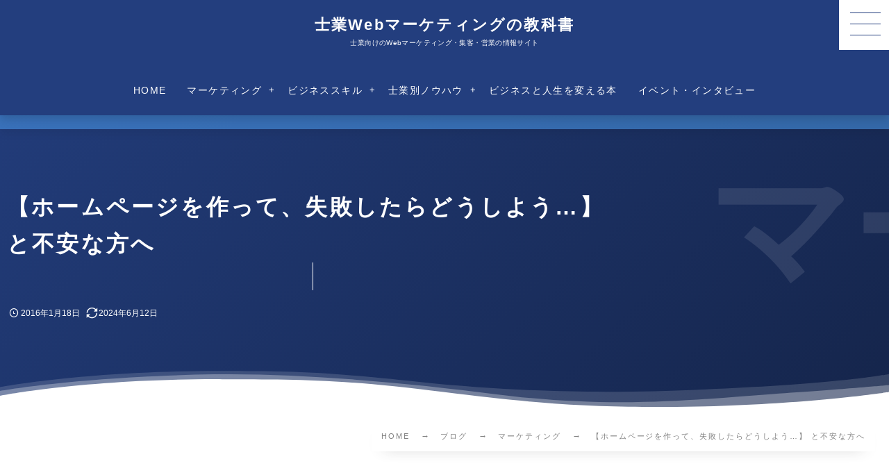

--- FILE ---
content_type: text/html; charset=UTF-8
request_url: https://sigyou-school.biz/pre/blog/marketing/experiment/
body_size: 23922
content:
<!DOCTYPE html><html lang="ja"><head prefix="og: http://ogp.me/ns# fb: http://ogp.me/ns/fb# article: http://ogp.me/ns/article#"><meta charset="utf-8" /><meta name="viewport" content="width=device-width,initial-scale=1,minimum-scale=1,user-scalable=yes" /><meta name="description" content="『ホームページ集客は、実験だと思っているんです』 これは先日、弊社にランディングページ制作を依頼された、K先生が言っていた言葉です。 私はこの言葉を聞いた瞬間、 「あ、K先生は成功するな」と確信しました。 実は、この&quot;考え方&quot;こそ、ホームページの成否の分かれ目なのです。 どういうことか？ 具体的に説明しますね。 すべてのマーケティングは、実験（テスト）である K先生が言ったように、ホームページ集客に限らず、すべてのマーケティング手法は、「実験（テスト）」なのです。 まずはやってみて、 結果を見て、 なぜその結果になったのか？を分析し、 改善策を実行する。 このように、改善を繰り返せば、当たり前..." /><meta name="keywords" content="" /><meta property="og:title" content="【ホームページを作って、失敗したらどうしよう…】 と不安な方へ" /><meta property="og:type" content="article" /><meta property="og:url" content="https://sigyou-school.biz/pre/blog/marketing/experiment/" /><meta property="og:image" content="https://sigyou-school.biz/pre/wp-content/uploads/2020/12/experiment-000.jpg" /><meta property="og:image:width" content="1200" /><meta property="og:image:height" content="630" /><meta property="og:description" content="『ホームページ集客は、実験だと思っているんです』 これは先日、弊社にランディングページ制作を依頼された、K先生が言っていた言葉です。 私はこの言葉を聞いた瞬間、 「あ、K先生は成功するな」と確信しました。 実は、この&quot;考え方&quot;こそ、ホームページの成否の分かれ目なのです。 どういうことか？ 具体的に説明しますね。 すべてのマーケティングは、実験（テスト）である K先生が言ったように、ホームページ集客に限らず、すべてのマーケティング手法は、「実験（テスト）」なのです。 まずはやってみて、 結果を見て、 なぜその結果になったのか？を分析し、 改善策を実行する。 このように、改善を繰り返せば、当たり前..." /><meta property="og:site_name" content="士業Webマーケティングの教科書" /><link rel="canonical" href="https://sigyou-school.biz/pre/blog/marketing/experiment/" /><title>【ホームページを作って、失敗したらどうしよう…】 と不安な方へ  |  士業Webマーケティングの教科書</title>
<meta name='robots' content='max-image-preview:large' />
<style id="ywsll_inlinecss"></style>
<!-- Google Tag Manager for WordPress by gtm4wp.com -->
<script data-cfasync="false" data-pagespeed-no-defer>
	var gtm4wp_datalayer_name = "dataLayer";
	var dataLayer = dataLayer || [];
</script>
<!-- End Google Tag Manager for WordPress by gtm4wp.com --><link rel="dns-prefetch" href="//connect.facebook.net" /><link rel="dns-prefetch" href="//secure.gravatar.com" /><link rel="dns-prefetch" href="//api.pinterest.com" /><link rel="dns-prefetch" href="//jsoon.digitiminimi.com" /><link rel="dns-prefetch" href="//b.hatena.ne.jp" /><link rel="dns-prefetch" href="//platform.twitter.com" /><meta http-equiv="Last-Modified" content="水, 12 6月 2024 09:54:46 +0900" /><link rel='dns-prefetch' href='//widgetlogic.org' />
<link rel='dns-prefetch' href='//ajax.googleapis.com' />
<link rel="alternate" type="application/rss+xml" title="士業Webマーケティングの教科書 &raquo; フィード" href="https://sigyou-school.biz/pre/feed/" />
<link rel="alternate" type="application/rss+xml" title="士業Webマーケティングの教科書 &raquo; コメントフィード" href="https://sigyou-school.biz/pre/comments/feed/" />
<link rel="alternate" title="oEmbed (JSON)" type="application/json+oembed" href="https://sigyou-school.biz/pre/wp-json/oembed/1.0/embed?url=https%3A%2F%2Fsigyou-school.biz%2Fpre%2Fblog%2Fmarketing%2Fexperiment%2F" />
<link rel="alternate" title="oEmbed (XML)" type="text/xml+oembed" href="https://sigyou-school.biz/pre/wp-json/oembed/1.0/embed?url=https%3A%2F%2Fsigyou-school.biz%2Fpre%2Fblog%2Fmarketing%2Fexperiment%2F&#038;format=xml" />
<style id='wp-img-auto-sizes-contain-inline-css' type='text/css'>
img:is([sizes=auto i],[sizes^="auto," i]){contain-intrinsic-size:3000px 1500px}
/*# sourceURL=wp-img-auto-sizes-contain-inline-css */
</style>
<style id='wp-block-library-inline-css' type='text/css'>
:root{--wp-block-synced-color:#7a00df;--wp-block-synced-color--rgb:122,0,223;--wp-bound-block-color:var(--wp-block-synced-color);--wp-editor-canvas-background:#ddd;--wp-admin-theme-color:#007cba;--wp-admin-theme-color--rgb:0,124,186;--wp-admin-theme-color-darker-10:#006ba1;--wp-admin-theme-color-darker-10--rgb:0,107,160.5;--wp-admin-theme-color-darker-20:#005a87;--wp-admin-theme-color-darker-20--rgb:0,90,135;--wp-admin-border-width-focus:2px}@media (min-resolution:192dpi){:root{--wp-admin-border-width-focus:1.5px}}.wp-element-button{cursor:pointer}:root .has-very-light-gray-background-color{background-color:#eee}:root .has-very-dark-gray-background-color{background-color:#313131}:root .has-very-light-gray-color{color:#eee}:root .has-very-dark-gray-color{color:#313131}:root .has-vivid-green-cyan-to-vivid-cyan-blue-gradient-background{background:linear-gradient(135deg,#00d084,#0693e3)}:root .has-purple-crush-gradient-background{background:linear-gradient(135deg,#34e2e4,#4721fb 50%,#ab1dfe)}:root .has-hazy-dawn-gradient-background{background:linear-gradient(135deg,#faaca8,#dad0ec)}:root .has-subdued-olive-gradient-background{background:linear-gradient(135deg,#fafae1,#67a671)}:root .has-atomic-cream-gradient-background{background:linear-gradient(135deg,#fdd79a,#004a59)}:root .has-nightshade-gradient-background{background:linear-gradient(135deg,#330968,#31cdcf)}:root .has-midnight-gradient-background{background:linear-gradient(135deg,#020381,#2874fc)}:root{--wp--preset--font-size--normal:16px;--wp--preset--font-size--huge:42px}.has-regular-font-size{font-size:1em}.has-larger-font-size{font-size:2.625em}.has-normal-font-size{font-size:var(--wp--preset--font-size--normal)}.has-huge-font-size{font-size:var(--wp--preset--font-size--huge)}.has-text-align-center{text-align:center}.has-text-align-left{text-align:left}.has-text-align-right{text-align:right}.has-fit-text{white-space:nowrap!important}#end-resizable-editor-section{display:none}.aligncenter{clear:both}.items-justified-left{justify-content:flex-start}.items-justified-center{justify-content:center}.items-justified-right{justify-content:flex-end}.items-justified-space-between{justify-content:space-between}.screen-reader-text{border:0;clip-path:inset(50%);height:1px;margin:-1px;overflow:hidden;padding:0;position:absolute;width:1px;word-wrap:normal!important}.screen-reader-text:focus{background-color:#ddd;clip-path:none;color:#444;display:block;font-size:1em;height:auto;left:5px;line-height:normal;padding:15px 23px 14px;text-decoration:none;top:5px;width:auto;z-index:100000}html :where(.has-border-color){border-style:solid}html :where([style*=border-top-color]){border-top-style:solid}html :where([style*=border-right-color]){border-right-style:solid}html :where([style*=border-bottom-color]){border-bottom-style:solid}html :where([style*=border-left-color]){border-left-style:solid}html :where([style*=border-width]){border-style:solid}html :where([style*=border-top-width]){border-top-style:solid}html :where([style*=border-right-width]){border-right-style:solid}html :where([style*=border-bottom-width]){border-bottom-style:solid}html :where([style*=border-left-width]){border-left-style:solid}html :where(img[class*=wp-image-]){height:auto;max-width:100%}:where(figure){margin:0 0 1em}html :where(.is-position-sticky){--wp-admin--admin-bar--position-offset:var(--wp-admin--admin-bar--height,0px)}@media screen and (max-width:600px){html :where(.is-position-sticky){--wp-admin--admin-bar--position-offset:0px}}

/*# sourceURL=wp-block-library-inline-css */
</style><style id='global-styles-inline-css' type='text/css'>
:root{--wp--preset--aspect-ratio--square: 1;--wp--preset--aspect-ratio--4-3: 4/3;--wp--preset--aspect-ratio--3-4: 3/4;--wp--preset--aspect-ratio--3-2: 3/2;--wp--preset--aspect-ratio--2-3: 2/3;--wp--preset--aspect-ratio--16-9: 16/9;--wp--preset--aspect-ratio--9-16: 9/16;--wp--preset--color--black: #000000;--wp--preset--color--cyan-bluish-gray: #abb8c3;--wp--preset--color--white: #ffffff;--wp--preset--color--pale-pink: #f78da7;--wp--preset--color--vivid-red: #cf2e2e;--wp--preset--color--luminous-vivid-orange: #ff6900;--wp--preset--color--luminous-vivid-amber: #fcb900;--wp--preset--color--light-green-cyan: #7bdcb5;--wp--preset--color--vivid-green-cyan: #00d084;--wp--preset--color--pale-cyan-blue: #8ed1fc;--wp--preset--color--vivid-cyan-blue: #0693e3;--wp--preset--color--vivid-purple: #9b51e0;--wp--preset--gradient--vivid-cyan-blue-to-vivid-purple: linear-gradient(135deg,rgb(6,147,227) 0%,rgb(155,81,224) 100%);--wp--preset--gradient--light-green-cyan-to-vivid-green-cyan: linear-gradient(135deg,rgb(122,220,180) 0%,rgb(0,208,130) 100%);--wp--preset--gradient--luminous-vivid-amber-to-luminous-vivid-orange: linear-gradient(135deg,rgb(252,185,0) 0%,rgb(255,105,0) 100%);--wp--preset--gradient--luminous-vivid-orange-to-vivid-red: linear-gradient(135deg,rgb(255,105,0) 0%,rgb(207,46,46) 100%);--wp--preset--gradient--very-light-gray-to-cyan-bluish-gray: linear-gradient(135deg,rgb(238,238,238) 0%,rgb(169,184,195) 100%);--wp--preset--gradient--cool-to-warm-spectrum: linear-gradient(135deg,rgb(74,234,220) 0%,rgb(151,120,209) 20%,rgb(207,42,186) 40%,rgb(238,44,130) 60%,rgb(251,105,98) 80%,rgb(254,248,76) 100%);--wp--preset--gradient--blush-light-purple: linear-gradient(135deg,rgb(255,206,236) 0%,rgb(152,150,240) 100%);--wp--preset--gradient--blush-bordeaux: linear-gradient(135deg,rgb(254,205,165) 0%,rgb(254,45,45) 50%,rgb(107,0,62) 100%);--wp--preset--gradient--luminous-dusk: linear-gradient(135deg,rgb(255,203,112) 0%,rgb(199,81,192) 50%,rgb(65,88,208) 100%);--wp--preset--gradient--pale-ocean: linear-gradient(135deg,rgb(255,245,203) 0%,rgb(182,227,212) 50%,rgb(51,167,181) 100%);--wp--preset--gradient--electric-grass: linear-gradient(135deg,rgb(202,248,128) 0%,rgb(113,206,126) 100%);--wp--preset--gradient--midnight: linear-gradient(135deg,rgb(2,3,129) 0%,rgb(40,116,252) 100%);--wp--preset--font-size--small: 13px;--wp--preset--font-size--medium: 20px;--wp--preset--font-size--large: 36px;--wp--preset--font-size--x-large: 42px;--wp--preset--spacing--20: 0.44rem;--wp--preset--spacing--30: 0.67rem;--wp--preset--spacing--40: 1rem;--wp--preset--spacing--50: 1.5rem;--wp--preset--spacing--60: 2.25rem;--wp--preset--spacing--70: 3.38rem;--wp--preset--spacing--80: 5.06rem;--wp--preset--shadow--natural: 6px 6px 9px rgba(0, 0, 0, 0.2);--wp--preset--shadow--deep: 12px 12px 50px rgba(0, 0, 0, 0.4);--wp--preset--shadow--sharp: 6px 6px 0px rgba(0, 0, 0, 0.2);--wp--preset--shadow--outlined: 6px 6px 0px -3px rgb(255, 255, 255), 6px 6px rgb(0, 0, 0);--wp--preset--shadow--crisp: 6px 6px 0px rgb(0, 0, 0);}:where(.is-layout-flex){gap: 0.5em;}:where(.is-layout-grid){gap: 0.5em;}body .is-layout-flex{display: flex;}.is-layout-flex{flex-wrap: wrap;align-items: center;}.is-layout-flex > :is(*, div){margin: 0;}body .is-layout-grid{display: grid;}.is-layout-grid > :is(*, div){margin: 0;}:where(.wp-block-columns.is-layout-flex){gap: 2em;}:where(.wp-block-columns.is-layout-grid){gap: 2em;}:where(.wp-block-post-template.is-layout-flex){gap: 1.25em;}:where(.wp-block-post-template.is-layout-grid){gap: 1.25em;}.has-black-color{color: var(--wp--preset--color--black) !important;}.has-cyan-bluish-gray-color{color: var(--wp--preset--color--cyan-bluish-gray) !important;}.has-white-color{color: var(--wp--preset--color--white) !important;}.has-pale-pink-color{color: var(--wp--preset--color--pale-pink) !important;}.has-vivid-red-color{color: var(--wp--preset--color--vivid-red) !important;}.has-luminous-vivid-orange-color{color: var(--wp--preset--color--luminous-vivid-orange) !important;}.has-luminous-vivid-amber-color{color: var(--wp--preset--color--luminous-vivid-amber) !important;}.has-light-green-cyan-color{color: var(--wp--preset--color--light-green-cyan) !important;}.has-vivid-green-cyan-color{color: var(--wp--preset--color--vivid-green-cyan) !important;}.has-pale-cyan-blue-color{color: var(--wp--preset--color--pale-cyan-blue) !important;}.has-vivid-cyan-blue-color{color: var(--wp--preset--color--vivid-cyan-blue) !important;}.has-vivid-purple-color{color: var(--wp--preset--color--vivid-purple) !important;}.has-black-background-color{background-color: var(--wp--preset--color--black) !important;}.has-cyan-bluish-gray-background-color{background-color: var(--wp--preset--color--cyan-bluish-gray) !important;}.has-white-background-color{background-color: var(--wp--preset--color--white) !important;}.has-pale-pink-background-color{background-color: var(--wp--preset--color--pale-pink) !important;}.has-vivid-red-background-color{background-color: var(--wp--preset--color--vivid-red) !important;}.has-luminous-vivid-orange-background-color{background-color: var(--wp--preset--color--luminous-vivid-orange) !important;}.has-luminous-vivid-amber-background-color{background-color: var(--wp--preset--color--luminous-vivid-amber) !important;}.has-light-green-cyan-background-color{background-color: var(--wp--preset--color--light-green-cyan) !important;}.has-vivid-green-cyan-background-color{background-color: var(--wp--preset--color--vivid-green-cyan) !important;}.has-pale-cyan-blue-background-color{background-color: var(--wp--preset--color--pale-cyan-blue) !important;}.has-vivid-cyan-blue-background-color{background-color: var(--wp--preset--color--vivid-cyan-blue) !important;}.has-vivid-purple-background-color{background-color: var(--wp--preset--color--vivid-purple) !important;}.has-black-border-color{border-color: var(--wp--preset--color--black) !important;}.has-cyan-bluish-gray-border-color{border-color: var(--wp--preset--color--cyan-bluish-gray) !important;}.has-white-border-color{border-color: var(--wp--preset--color--white) !important;}.has-pale-pink-border-color{border-color: var(--wp--preset--color--pale-pink) !important;}.has-vivid-red-border-color{border-color: var(--wp--preset--color--vivid-red) !important;}.has-luminous-vivid-orange-border-color{border-color: var(--wp--preset--color--luminous-vivid-orange) !important;}.has-luminous-vivid-amber-border-color{border-color: var(--wp--preset--color--luminous-vivid-amber) !important;}.has-light-green-cyan-border-color{border-color: var(--wp--preset--color--light-green-cyan) !important;}.has-vivid-green-cyan-border-color{border-color: var(--wp--preset--color--vivid-green-cyan) !important;}.has-pale-cyan-blue-border-color{border-color: var(--wp--preset--color--pale-cyan-blue) !important;}.has-vivid-cyan-blue-border-color{border-color: var(--wp--preset--color--vivid-cyan-blue) !important;}.has-vivid-purple-border-color{border-color: var(--wp--preset--color--vivid-purple) !important;}.has-vivid-cyan-blue-to-vivid-purple-gradient-background{background: var(--wp--preset--gradient--vivid-cyan-blue-to-vivid-purple) !important;}.has-light-green-cyan-to-vivid-green-cyan-gradient-background{background: var(--wp--preset--gradient--light-green-cyan-to-vivid-green-cyan) !important;}.has-luminous-vivid-amber-to-luminous-vivid-orange-gradient-background{background: var(--wp--preset--gradient--luminous-vivid-amber-to-luminous-vivid-orange) !important;}.has-luminous-vivid-orange-to-vivid-red-gradient-background{background: var(--wp--preset--gradient--luminous-vivid-orange-to-vivid-red) !important;}.has-very-light-gray-to-cyan-bluish-gray-gradient-background{background: var(--wp--preset--gradient--very-light-gray-to-cyan-bluish-gray) !important;}.has-cool-to-warm-spectrum-gradient-background{background: var(--wp--preset--gradient--cool-to-warm-spectrum) !important;}.has-blush-light-purple-gradient-background{background: var(--wp--preset--gradient--blush-light-purple) !important;}.has-blush-bordeaux-gradient-background{background: var(--wp--preset--gradient--blush-bordeaux) !important;}.has-luminous-dusk-gradient-background{background: var(--wp--preset--gradient--luminous-dusk) !important;}.has-pale-ocean-gradient-background{background: var(--wp--preset--gradient--pale-ocean) !important;}.has-electric-grass-gradient-background{background: var(--wp--preset--gradient--electric-grass) !important;}.has-midnight-gradient-background{background: var(--wp--preset--gradient--midnight) !important;}.has-small-font-size{font-size: var(--wp--preset--font-size--small) !important;}.has-medium-font-size{font-size: var(--wp--preset--font-size--medium) !important;}.has-large-font-size{font-size: var(--wp--preset--font-size--large) !important;}.has-x-large-font-size{font-size: var(--wp--preset--font-size--x-large) !important;}
/*# sourceURL=global-styles-inline-css */
</style>

<style id='classic-theme-styles-inline-css' type='text/css'>
/*! This file is auto-generated */
.wp-block-button__link{color:#fff;background-color:#32373c;border-radius:9999px;box-shadow:none;text-decoration:none;padding:calc(.667em + 2px) calc(1.333em + 2px);font-size:1.125em}.wp-block-file__button{background:#32373c;color:#fff;text-decoration:none}
/*# sourceURL=/wp-includes/css/classic-themes.min.css */
</style>
<link rel="preload" as="style" onload="this.onload=null;this.rel='stylesheet'" id='block-widget-css' href='https://sigyou-school.biz/pre/wp-content/plugins/widget-logic/block_widget/css/widget.css?ver=1768250448' type='text/css' media='all' />
<link rel="preload" as="style" onload="this.onload=null;this.rel='stylesheet'" id='dp-wp-block-library-css' href='https://sigyou-school.biz/pre/wp-content/themes/dp-genique/css/wp-blocks.css?ver=1.0.3.5' type='text/css' media='all' />
<link rel='stylesheet' id='breadcrumb-css' href='https://sigyou-school.biz/pre/wp-content/themes/dp-genique/css/parts/breadcrumb.css?ver=20250909074253' type='text/css' media='all' />
<link rel='stylesheet' id='content-header-area-css' href='https://sigyou-school.biz/pre/wp-content/themes/dp-genique/css/parts/content_header_area.css?ver=20250909074253' type='text/css' media='all' />
<link rel='stylesheet' id='author-profile-css' href='https://sigyou-school.biz/pre/wp-content/themes/dp-genique/css/parts/author_profile.css?ver=20250909074253' type='text/css' media='all' />
<link rel='stylesheet' id='authors-list-css' href='https://sigyou-school.biz/pre/wp-content/themes/dp-genique/css/parts/authors_list.css?ver=20250909074253' type='text/css' media='all' />
<link rel='stylesheet' id='single-article-css' href='https://sigyou-school.biz/pre/wp-content/themes/dp-genique/css/parts/single_article.css?ver=20250909074253' type='text/css' media='all' />
<link rel='stylesheet' id='digipress-css' href='https://sigyou-school.biz/pre/wp-content/themes/dp-genique/css/style.css?ver=20250909074253' type='text/css' media='all' />
<link rel="preload" as="style" onload="this.onload=null;this.rel='stylesheet'" id='dp-ex-cta-css' href='https://sigyou-school.biz/pre/wp-content/plugins/dp-ex-call-to-action/css/style.css?ver=f17275efd1d2384add771afcb18ddb40' type='text/css' media='all' />
<link rel="preload" as="style" onload="this.onload=null;this.rel='stylesheet'" id='dp-sc-countup-css' href='https://sigyou-school.biz/pre/wp-content/plugins/dp-ex-shortcodes/css/style/shortcodes/countup.css?ver=1.5.5.0' type='text/css' media='all' />
<link rel="preload" as="style" onload="this.onload=null;this.rel='stylesheet'" id='dp-sc-ext-flexbox-css' href='https://sigyou-school.biz/pre/wp-content/plugins/dp-ex-shortcodes/css/style/shortcodes/flexbox.css?ver=1.5.5.0' type='text/css' media='all' />
<link rel="preload" as="style" onload="this.onload=null;this.rel='stylesheet'" id='dp-sc-profile-css' href='https://sigyou-school.biz/pre/wp-content/plugins/dp-ex-shortcodes/css/style/shortcodes/profile.css?ver=1.5.5.0' type='text/css' media='all' />
<link rel="preload" as="style" onload="this.onload=null;this.rel='stylesheet'" id='dp-shortcodes-css' href='https://sigyou-school.biz/pre/wp-content/plugins/dp-ex-shortcodes/css/style.css?ver=1.5.5.0' type='text/css' media='all' />
<link rel='stylesheet' id='dp-visual-css' href='https://sigyou-school.biz/pre/wp-content/uploads/digipress/genique/css/visual-custom.css?ver=20251126034820' type='text/css' media='all' />
<script src="https://ajax.googleapis.com/ajax/libs/jquery/3.7.1/jquery.min.js" id="jquery-js"></script>
<script defer type="text/javascript" id="foobox-free-min-js-before">
/* <![CDATA[ */
/* Run FooBox FREE (v2.7.35) */
var FOOBOX = window.FOOBOX = {
	ready: true,
	disableOthers: false,
	o: {wordpress: { enabled: true }, countMessage:'image %index of %total', captions: { dataTitle: ["captionTitle","title"], dataDesc: ["captionDesc","description"] }, rel: '', excludes:'.fbx-link,.nofoobox,.nolightbox,a[href*="pinterest.com/pin/create/button/"]', affiliate : { enabled: false }},
	selectors: [
		".foogallery-container.foogallery-lightbox-foobox", ".foogallery-container.foogallery-lightbox-foobox-free", ".gallery", ".wp-block-gallery", ".wp-caption", ".wp-block-image", "a:has(img[class*=wp-image-])", ".foobox"
	],
	pre: function( $ ){
		// Custom JavaScript (Pre)
		
	},
	post: function( $ ){
		// Custom JavaScript (Post)
		
		// Custom Captions Code
		
	},
	custom: function( $ ){
		// Custom Extra JS
		
	}
};
//# sourceURL=foobox-free-min-js-before
/* ]]> */
</script>
<script defer type="text/javascript" src="https://sigyou-school.biz/pre/wp-content/plugins/foobox-image-lightbox/free/js/foobox.free.min.js?ver=2.7.35" id="foobox-free-min-js"></script>
<link rel="https://api.w.org/" href="https://sigyou-school.biz/pre/wp-json/" /><link rel="alternate" title="JSON" type="application/json" href="https://sigyou-school.biz/pre/wp-json/wp/v2/posts/4825" /><link rel="EditURI" type="application/rsd+xml" title="RSD" href="https://sigyou-school.biz/pre/xmlrpc.php?rsd" />
<link rel='shortlink' href='https://sigyou-school.biz/pre/?p=4825' />

<!-- Google Tag Manager for WordPress by gtm4wp.com -->
<!-- GTM Container placement set to footer -->
<script data-cfasync="false" data-pagespeed-no-defer>
	var dataLayer_content = {"pagePostType":"post","pagePostType2":"single-post","pageCategory":["marketing"],"pagePostAuthor":"大林 亨輔"};
	dataLayer.push( dataLayer_content );
</script>
<script data-cfasync="false" data-pagespeed-no-defer>
var flag_gtag=false;function ywsgtag(){if(flag_gtag==false){(function(w,d,s,l,i){w[l]=w[l]||[];w[l].push({'gtm.start':
new Date().getTime(),event:'gtm.js'});var f=d.getElementsByTagName(s)[0],
j=d.createElement(s),dl=l!='dataLayer'?'&l='+l:'';j.async=true;j.src=
'//www.googletagmanager.com/gtm.js?id='+i+dl;f.parentNode.insertBefore(j,f);
})(window,document,'script','dataLayer','GTM-N67XG4V')};flag_gtag=true;};["resize","scroll"].forEach(function(evt){window.addEventListener(evt,function(){if(10<window.scrollY){ywsgtag()}});});window.addEventListener("load",function(){if(10<window.scrollY){ywsgtag()}});setTimeout(function(){ywsgtag()},5000);
</script>
<!-- End Google Tag Manager for WordPress by gtm4wp.com --><noscript><style>.lazyload[data-src]{display:none !important;}</style></noscript><style>.lazyload{background-image:none !important;}.lazyload:before{background-image:none !important;}</style><style>
</style>
<meta name="thumbnail" content="https://sigyou-school.biz/pre/wp-content/uploads/2020/12/experiment-000.jpg" />
<link rel="icon" href="https://sigyou-school.biz/pre/wp-content/uploads/2024/06/cropped-logo-528_528_yohaku-32x32.png" sizes="32x32" />
<link rel="icon" href="https://sigyou-school.biz/pre/wp-content/uploads/2024/06/cropped-logo-528_528_yohaku-192x192.png" sizes="192x192" />
<link rel="apple-touch-icon" href="https://sigyou-school.biz/pre/wp-content/uploads/2024/06/cropped-logo-528_528_yohaku-180x180.png" />
<meta name="msapplication-TileImage" content="https://sigyou-school.biz/pre/wp-content/uploads/2024/06/cropped-logo-528_528_yohaku-270x270.png" />
<meta name="google-site-verification" content="ITsnc9R6BYeHhMwlnuG93s33P5xghsAMfw0lzM0srnA" /><!-- Googleタグマネージャー ここから --><!-- Google Tag Manager --><script>var flag_gtag=false;function ywsgtag(){if(flag_gtag==false){(function(w,d,s,l,i){w[l]=w[l]||[];w[l].push({'gtm.start':new Date().getTime(),event:'gtm.js'});var f=d.getElementsByTagName(s)[0],j=d.createElement(s),dl=l!='dataLayer'?'&l='+l:'';j.async=true;j.src='https://www.googletagmanager.com/gtm.js?id='+i+dl;f.parentNode.insertBefore(j,f);})(window,document,'script','dataLayer','GTM-N67XG4V')};flag_gtag=true;};["resize","scroll"].forEach(function(evt){window.addEventListener(evt,function(){if(10<window.scrollY){ywsgtag()}});});window.addEventListener("load",function(){if(10<window.scrollY){ywsgtag()}});setTimeout(function(){ywsgtag()},5000);</script><!-- End Google Tag Manager --><!-- Googleタグマネージャー ここまで --><!-- Pinterest認証タグ ここから --><meta name="p:domain_verify" content="010835d423c31334e259c43a6c426fef"/><!-- Pinterest認証タグ ここまで --><style id='dp_follow_box_fb-inline-css' type='text/css'>
.flw_box.fb,.flw_box.fb .flw_box_col::after{background-color:#233e7e;}
/*# sourceURL=dp_follow_box_fb-inline-css */
</style>
</head><body class="wp-singular post-template-default single single-post postid-4825 single-format-standard wp-theme-dp-genique main-body pc not-home hd_bar_trpt piled_layer" data-use-wow="false" data-ct-sns-cache="true" data-ct-sns-cache-time="86400000"><!-- Googleタグマネージャー ここから --><!-- Google Tag Manager (noscript) --><noscript><iframe src="https://www.googletagmanager.com/ns.html?id=GTM-N67XG4V"height="0" width="0" style="display:none;visibility:hidden"></iframe></noscript><!-- End Google Tag Manager (noscript) --><!-- Googleタグマネージャー ここまで --><!-- Pinterest画像保存ボタン ここから --><script async defer src="//assets.pinterest.com/js/pinit.js" data-pin-hover="true"></script><!-- Pinterest画像保存ボタン ここまで --><header id="header_bar" class="header_bar pc hd_bar_trpt piled_layer"><div class="h_group"><h1 class="hd-title txt"><a href="https://sigyou-school.biz/pre/" title="士業Webマーケティングの教科書">士業Webマーケティングの教科書</a></h1><div class="caption">士業向けのWebマーケティング・集客・営業の情報サイト</div></div><div class="hd_bar_content"><nav id="global_menu_nav" class="global_menu_nav bar_item"><ul id="global_menu_ul" class="global_menu_ul has_chaser_ul no_pjax"><li id="menu-item-25" class="menu-item menu-item-type-custom menu-item-object-custom menu-item-home"><a href="https://sigyou-school.biz/pre/" class="menu-link"><span class="menu-title">HOME</span></a></li>
<li id="menu-item-12375" class="menu-item menu-item-type-custom menu-item-object-custom menu-item-has-children"><a href="https://sigyou-school.biz/pre/blog/marketing/" class="menu-link"><span class="menu-title">マーケティング</span></a><div class="sub-menu__wrapper"><ul class="sub-menu"><li id="menu-item-9493" class="menu-item menu-item-type-custom menu-item-object-custom"><a href="https://sigyou-school.biz/pre/tag/website/" class="menu-link"><span class="menu-title">ホームページ集客</span></a></li>
<li id="menu-item-9494" class="menu-item menu-item-type-custom menu-item-object-custom"><a href="https://sigyou-school.biz/pre/tag/blogs/" class="menu-link"><span class="menu-title">ブログ活用</span></a></li>
<li id="menu-item-9495" class="menu-item menu-item-type-custom menu-item-object-custom"><a href="https://sigyou-school.biz/pre/tag/copywriting/" class="menu-link"><span class="menu-title">コピーライティング</span></a></li>
<li id="menu-item-9496" class="menu-item menu-item-type-custom menu-item-object-custom"><a href="https://sigyou-school.biz/pre/tag/seo/" class="menu-link"><span class="menu-title">SEO対策</span></a></li>
<li id="menu-item-9497" class="menu-item menu-item-type-custom menu-item-object-custom"><a href="https://sigyou-school.biz/pre/tag/ppc/" class="menu-link"><span class="menu-title">PPC（リスティング広告）</span></a></li>
</ul></div></li>
<li id="menu-item-12376" class="menu-item menu-item-type-custom menu-item-object-custom menu-item-has-children"><a href="https://sigyou-school.biz/pre/blog/business-skill/" class="menu-link"><span class="menu-title">ビジネススキル</span></a><div class="sub-menu__wrapper"><ul class="sub-menu"><li id="menu-item-9498" class="menu-item menu-item-type-custom menu-item-object-custom"><a href="https://sigyou-school.biz/pre/tag/closing/" class="menu-link"><span class="menu-title">クロージング（営業力強化）</span></a></li>
<li id="menu-item-9499" class="menu-item menu-item-type-custom menu-item-object-custom"><a href="https://sigyou-school.biz/pre/tag/time-management/" class="menu-link"><span class="menu-title">時間の使い方（タイムマネジメント）</span></a></li>
<li id="menu-item-9500" class="menu-item menu-item-type-custom menu-item-object-custom"><a href="https://sigyou-school.biz/pre/tag/thinking/" class="menu-link"><span class="menu-title">自己啓発・思考法</span></a></li>
<li id="menu-item-12802" class="menu-item menu-item-type-custom menu-item-object-custom"><a href="https://sigyou-school.biz/pre/tag/goal-setting-and-achievement/" class="menu-link"><span class="menu-title">目標設定・目標達成</span></a></li>
<li id="menu-item-12377" class="menu-item menu-item-type-custom menu-item-object-custom"><a href="https://sigyou-school.biz/pre/tag/efficiency/" class="menu-link"><span class="menu-title">業務効率化</span></a></li>
<li id="menu-item-9503" class="menu-item menu-item-type-custom menu-item-object-custom"><a href="https://sigyou-school.biz/pre/tag/tools/" class="menu-link"><span class="menu-title">お役立ちツール・ソフト</span></a></li>
</ul></div></li>
<li id="menu-item-12378" class="menu-item menu-item-type-custom menu-item-object-custom menu-item-has-children"><a href="https://sigyou-school.biz/pre/tag/samurai/" class="menu-link"><span class="menu-title">士業別ノウハウ</span></a><div class="sub-menu__wrapper"><ul class="sub-menu"><li id="menu-item-12380" class="menu-item menu-item-type-custom menu-item-object-custom"><a href="https://sigyou-school.biz/pre/tag/gyouseisyoshi/" class="menu-link"><span class="menu-title"><i class="icon-written-doc"></i> 行政書士</span></a></li>
<li id="menu-item-12381" class="menu-item menu-item-type-custom menu-item-object-custom"><a href="https://sigyou-school.biz/pre/tag/syaroushi/" class="menu-link"><span class="menu-title"><i class="icon-user"></i> 社会保険労務士</span></a></li>
<li id="menu-item-12379" class="menu-item menu-item-type-custom menu-item-object-custom"><a href="https://sigyou-school.biz/pre/tag/zeirishi/" class="menu-link"><span class="menu-title"><i class="icon-coin-yen"></i> 税理士</span></a></li>
<li id="menu-item-12390" class="menu-item menu-item-type-custom menu-item-object-custom"><a href="https://sigyou-school.biz/pre/tag/start-up/" class="menu-link"><span class="menu-title"><i class="icon-wakaba-mark"></i> 独立開業</span></a></li>
</ul></div></li>
<li id="menu-item-13524" class="menu-item menu-item-type-custom menu-item-object-custom"><a href="https://sigyou-school.biz/pre/blog/recommended-books/" class="menu-link"><span class="menu-title">ビジネスと人生を変える本</span></a></li>
<li id="menu-item-1214" class="menu-item menu-item-type-taxonomy menu-item-object-category"><a href="https://sigyou-school.biz/pre/event/" class="menu-link"><span class="menu-title">イベント・インタビュー</span></a></li>
</ul></nav>
</div></header>
<div id="dp_main_wrapper" class="main-wrapper" aria-live="polite"><div id="dp-pjax-wrapper" data-barba="wrapper"><div class="dp-pjax-container" data-barba="container" data-barba-namespace="home"><div id="container" class="dp-container pc not-home singular edge_wave1"><section id="ct-hd" class="ct-hd no_bgimg edge_wave1"><div id="ct-whole" class="ct-whole edge_shape_wave1_btm no_bgimg not-home singular singular"><div class="hd-content"><h2 class="hd-title single-title"><span>【ホームページを作って、失敗したらどうしよう…】 と不安な方へ</span></h2><div class="hd-meta meta-info"><div class="meta meta-date"><time datetime="2016-01-18T03:58:17+09:00" class="published icon-clock">2016年1月18日</time><time datetime="2024-06-12T09:54:46+09:00" class="updated icon-update">2024年6月12日</time></div></div></div><div class="sub-title meta-cat" role="none"><span class="cat-name">マーケティング</span></div><svg class="svg_edge pos_btm piled_layer"><use xlink:href="#svg_edge_wave1__layer1" /><use xlink:href="#svg_edge_wave1__layer2" /><use xlink:href="#svg_edge_wave1__layer3" /></svg></div></section><nav id="dp_breadcrumb_nav" class="dp_breadcrumb_nav"><ul><li><a href="https://sigyou-school.biz/pre/" class="nav_home nav_link"><span class="nav_title">HOME</span></a></li><li><a href="https://sigyou-school.biz/pre/blog/" class="nav_link"><span class="nav_title">ブログ</span></a></li><li><a href="https://sigyou-school.biz/pre/blog/marketing/" class="nav_link"><span class="nav_title">マーケティング</span></a></li><li><a href="https://sigyou-school.biz/pre/blog/marketing/experiment/" class="nav_link"><span class="nav_title">【ホームページを作って、失敗したらどうしよう…】 と不安な方へ</span></a></li></ul></nav><div class="content-wrap incontainer clearfix two-col not-home singular">
<main id="content" class="content two-col right"><article id="post-4825" class="single-article has_profile post-4825 post type-post status-publish format-standard has-post-thumbnail category-marketing"><div class="entry entry-content"><figure class="eyecatch-under-title"><img skip-lazy src="https://sigyou-school.biz/pre/wp-content/uploads/2020/12/experiment-000.jpg" class="wp-post-image aligncenter" alt="【ホームページを作って、失敗したらどうしよう…】 と不安な方へ" width="1200" height="630" /></figure><p><img decoding="async" src="[data-uri]" alt="" style="border:solid 1px #ccc;padding:4px;margin:10px;" width="280" height="176" class="alignright size-medium wp-image-4828 lazyload" data-src="https://sigyou-school.biz/pre/wp-content/uploads/2020/12/20160119-blog-280x176.png" data-eio-rwidth="280" data-eio-rheight="176" /><noscript><img decoding="async" src="https://sigyou-school.biz/pre/wp-content/uploads/2020/12/20160119-blog-280x176.png" alt="" style="border:solid 1px #ccc;padding:4px;margin:10px;" width="280" height="176" class="alignright size-medium wp-image-4828" data-eio="l" /></noscript><span class="ft25px b">『ホームページ集客は、<br />実験だと思っているんです』</span></p>
<p>これは先日、弊社にランディングページ制作を依頼された、K先生が言っていた言葉です。</p>
<p>私はこの言葉を聞いた瞬間、<br />
<span class="red b">「あ、K先生は成功するな」</span>と確信しました。</p>
<p>実は、この&#8221;考え方&#8221;こそ、ホームページの成否の分かれ目なのです。</p>
<p>どういうことか？<br />
具体的に説明しますね。</p>
<div id="custom_html-23" class="widget_text widget-box widget_custom_html"><div class="textwidget custom-html-widget"><div class="box"><div class="al-c mg15px-top orange b">「ホームページで集客できない…」とお悩みの士業様へ</div>
<hr>
<p>ホームページ集客を始めてみたものの、以下のようなことでお悩みではありませんか？</p>

<p>「綺麗なホームページを作ってもらったのに、問合せが増えない…」<br>
「ブログを更新してるけど、上位表示されない…」<br>
「後発の他事務所が、なぜ自分より伸びているのか…」</p>

<p>今の時代、ホームページは自作でも簡単に作れるようになったものの、「士業のホームページ集客」のノウハウを知らないがために、多くの方が伸び悩み、挫折してしまいます。</p>

<p>しかし、その一方で、<span class="b">士業のホームページ集客の勝ちパターンを知り、正しく実践すれば、誰でも集客・売上アップできる</span>、こともまた事実なのです。</p>

<p>実際、私たちミリオンバリューは、士業のホームページ集客のプロ集団として、これまで累計500以上の士業事務所をサポートし、成功に導いてきました。</p>

<p>もし今、伸び悩みを感じているのであれば…。</p>

<p>まずは、以下より当社が15年以上の経験と実績をもとに確立した、<span class="b">「士業専門：３ステップ集客ノウハウ」</span>をご覧ください。</p>

<p class="al-c"><a href="https://sigyou-school.biz/pre/blog-mokuji-to-3step/" id="btncjvlv" class="btn icon-mail-alt ft20px" target="_blank">【簡単入力10秒】今すぐ集客ノウハウを手に入れる</a><style>#btncjvlv{border-color:#B7282E;}#btncjvlv:after{background-color:#B7282E;background-image:none;}#btncjvlv{color:#B7282E!important;}#btncjvlv:hover{color:#fff!important;}</style></p></div></div></div><h2 class="title2">すべてのマーケティングは、実験（テスト）である</h2>
<p>K先生が言ったように、ホームページ集客に限らず、すべてのマーケティング手法は、「実験（テスト）」なのです。</p>
<p><span class="icon-checkbox-checked ft15px b">まずはやってみて、</span><br />
<span class="icon-checkbox-checked ft15px b">結果を見て、</span><br />
<span class="icon-checkbox-checked ft15px b">なぜその結果になったのか？を分析し、</span><br />
<span class="icon-checkbox-checked ft15px b">改善策を実行する。</span></p>
<p>このように、<span class="mk-yellow b">改善を繰り返せば、当たり前ですが、どんどん成功していきます</span>。</p>
<p>つまり、<span class="red b">極論すると「最初の結果」はどうでもいい</span>、ということです。</p>
<p>仮に上手くいかなくても、それを元に分析して、改善していけばいいだけです。</p>
<p>しかし、多くの人は、「最初の結果」ですべてを判断しようとします。</p>
<p>ホームページ集客をやってみて、しばらく問合せがないと、「失敗した…」と早とちりしてしまうのです。</p>
<p>そのため、「失敗したらどうしよう…」という恐れが出てきて、新たな行動を起こすことを躊躇してしまうのです。</p>
<p>しかし、これは、<br />
<span class="b">「すべてのマーケティングは、実験（テスト）である」</span><br />
という考え方からすると、明らかにおかしいですよね。</p>
<p>小学校の頃の理科の実験を思い浮かべると分かりやすと思います。</p>
<p>あなたは、理科の実験で、<br />
<span class="b">「失敗したらどうしよう…」</span><br />
と言って、行動できない人を見たことがありますか？</p>
<p>そんな人、いないですよね。</p>
<p>「失敗したらどうしよう…」と言って、行動しない時間がもったいないです。</p>
<p>ホームページ集客も、これと同じです。</p>
<p>まずやってみて、上手くいけば、それはそれで良しです。</p>
<p>まずやってみて、上手くいかなければ、改善策が見えてきます。<br />
その改善策を、一つ一つ実行していけば、必ず成功します。</p>
<p>要するに、<span class="mk-yellow b">ホームページ集客の成否は、「得られた結果に対する&#8221;考え方&#8221;」で大きく変わってくる</span>のです。</p>
<p>どういうことか？と言うと…</p>
<h2 class="title2">結果への&#8221;執着&#8221;を手放せ！</h2>
<p>ホームページ集客で失敗する士業は、<br />
<span class="icon-checkbox-checked ft15px b">成功か？</span><br />
<span class="icon-checkbox-checked ft15px b">失敗か？</span><br />
という二択で考えるので、なかなか行動できず、成果を得られません。</p>
<p>１回やってみて上手くいかないと、「失敗した…」と言って、すぐに諦めてしまいます。</p>
<p><span class="red b">「改善する」という思考がないので、１回の結果に執着してしまう</span>のです。</p>
<p>一方、ホームページ集客で成功する士業は、<br />
<span class="icon-checkbox-checked ft15px b">成功か？</span><br />
<span class="icon-checkbox-checked ft15px b">改善か？</span><br />
という二択で考えるので、すぐに行動して、成果を得ていきます、</p>
<p>「やってみて、改善すればいい」と考えているので、行動するスピードが早いのです。</p>
<p>このように、<span class="mk-yellow b">いい意味で、結果に対する執着がないので、どんどん実験（テスト）し、どんどん成功していく</span>のです。</p>
<p>ホームページ集客だって、やってみて、結果を見て、</p>
<p><span class="icon-checkbox-checked ft15px b">ホームページの内容を改善したり、</span><br />
<span class="icon-checkbox-checked ft15px b">PPC（リスティング広告）の広告文を改善したり、</span><br />
<span class="icon-checkbox-checked ft15px b">SEO対策のやり方を変えてみたり、</span><br />
<span class="icon-checkbox-checked ft15px b">新たなアクセスアップ手法を試してみたり、</span></p>
<p>など、やれることは数限りなくあります。</p>
<p><span class="red b">１回の結果に執着して、そこで諦めてしまうのは、とてももったいない</span>のです。</p>
<p>どんなマーケティング手法も、一つ一つは、あくまで「実験（テスト）」でしかないのです。</p>
<p>あなたも、K先生のように、<br />
<span class="b">『ホームページ集客は実験（テスト）である』</span><br />
という思考習慣を、身につけてくださいね。</p>
</div><div class="widget-content single clearfix"><section class="dp_ex_cta_widget cta-1976969effab3549"><h1 class="dp_ex_cta_title cta-1976969effab3549"><i class="icon-desktop"></i>ホームページで「もっと」集客したい、士業の先生へ</h1><div class="dp_ex_cta_wrap clearfix"><img src="[data-uri]" class="dp_ex_cta_img top lazyload" alt="ホームページで「もっと」集客したい、士業の先生へ" data-src="https://sigyou-school.biz/pre/wp-content/uploads/2024/06/all_a.png" decoding="async" data-eio-rwidth="1920" data-eio-rheight="1080" /><noscript><img src="https://sigyou-school.biz/pre/wp-content/uploads/2024/06/all_a.png" class="dp_ex_cta_img top" alt="ホームページで「もっと」集客したい、士業の先生へ" data-eio="l" /></noscript><div class="dp_ex_cta_text top use_img"><p>（あなたが今日、手に入れるもの）<br>
●<b><u>士業専門3ステップ集客法ベーシック講座</u></b>（セミナー動画：全83分）</p>
<br>
<p>（今なら、以下の特典もセットで）<br>
●<b><u>数年で廃業する士業、10年後も生き残る士業。</u></b>その「わずかな違い」×3<br>
●Webへの苦手意識をなくす、「7つの金言」 <br>
●売込み感ゼロ、<b><u>営業が苦手な士業でもできる「受任率アップ法」</u></b></p>
<br>
<p>1人士業・小さな事務所を応援したい想いから、<s>定価4,980円</s>⇒今なら無料でどうぞ！</p></div></div><div class="dp_ex_cta_btn cta-1976969effab3549"><a href="https://sigyou-school.biz/pre/blog-to-3step/" data-post_id="4825" class="btn single" target="_blank"><i class="icon-new-tab"></i>【無料】集客セミナー動画の詳細を確認する</a></div></section><style>.dp_ex_cta_widget.cta-1976969effab3549{background-color:#6d6d6d;color:#ffffff;}.dp_ex_cta_widget.cta-1976969effab3549 a,.dp_ex_cta_widget.cta-1976969effab3549 a:hover,.dp_ex_cta_widget.cta-1976969effab3549 a:visited{color:#ffffff;}h1.dp_ex_cta_title.cta-1976969effab3549{color:#ffffff;font-size:24px;border-bottom:4px double rgba(255,255,255,0.18);}.dp_ex_cta_btn.cta-1976969effab3549 a.btn{font-size:20px;color:#98e810!important;border-color:#98e810;}.dp_ex_cta_btn.cta-1976969effab3549 a.btn:after{background-color:#98e810;}.dp_ex_cta_btn.cta-1976969effab3549 a.btn:hover{color:#fff!important;}</style></div><footer class="single_post_meta bottom"><div class="first_row"><div class="flw_box fb show_bg_img"><figure class="flw_box_col show_bg_img"><img src="[data-uri]" width="600" height="315" layout="responsive" class="wp-post-image lazyload" alt="【ホームページを作って、失敗したらどうしよう…】 と不安な方へ"  data-src="https://sigyou-school.biz/pre/wp-content/uploads/2020/12/experiment-000-600x315.jpg" decoding="async" data-srcset="https://sigyou-school.biz/pre/wp-content/uploads/2020/12/experiment-000-600x315.jpg 600w, https://sigyou-school.biz/pre/wp-content/uploads/2020/12/experiment-000-300x158.jpg 300w, https://sigyou-school.biz/pre/wp-content/uploads/2020/12/experiment-000-768x403.jpg 768w, https://sigyou-school.biz/pre/wp-content/uploads/2020/12/experiment-000-450x236.jpg 450w, https://sigyou-school.biz/pre/wp-content/uploads/2020/12/experiment-000-900x473.jpg 900w, https://sigyou-school.biz/pre/wp-content/uploads/2020/12/experiment-000.jpg 1200w" data-eio-rwidth="600" data-eio-rheight="315" /><noscript><img src="https://sigyou-school.biz/pre/wp-content/uploads/2020/12/experiment-000-600x315.jpg" width="600" height="315" layout="responsive" class="wp-post-image" alt="【ホームページを作って、失敗したらどうしよう…】 と不安な方へ" srcset="https://sigyou-school.biz/pre/wp-content/uploads/2020/12/experiment-000-600x315.jpg 600w, https://sigyou-school.biz/pre/wp-content/uploads/2020/12/experiment-000-300x158.jpg 300w, https://sigyou-school.biz/pre/wp-content/uploads/2020/12/experiment-000-768x403.jpg 768w, https://sigyou-school.biz/pre/wp-content/uploads/2020/12/experiment-000-450x236.jpg 450w, https://sigyou-school.biz/pre/wp-content/uploads/2020/12/experiment-000-900x473.jpg 900w, https://sigyou-school.biz/pre/wp-content/uploads/2020/12/experiment-000.jpg 1200w" data-eio="l" /></noscript></figure><div class="flw_box_col"><span class="phrase">この記事が気に入ったら「いいね！」しよう</span><div class="fb-like" data-href="https://sigyou-school.biz/pre/" data-size="large" data-action="like" data-show-faces="false" data-layout="button"></div></div><figure class="flw_box_col bg_img"><img src="[data-uri]" width="600" height="315" layout="responsive" class="wp-post-image lazyload" alt="【ホームページを作って、失敗したらどうしよう…】 と不安な方へ"  data-src="https://sigyou-school.biz/pre/wp-content/uploads/2020/12/experiment-000-600x315.jpg" decoding="async" data-srcset="https://sigyou-school.biz/pre/wp-content/uploads/2020/12/experiment-000-600x315.jpg 600w, https://sigyou-school.biz/pre/wp-content/uploads/2020/12/experiment-000-300x158.jpg 300w, https://sigyou-school.biz/pre/wp-content/uploads/2020/12/experiment-000-768x403.jpg 768w, https://sigyou-school.biz/pre/wp-content/uploads/2020/12/experiment-000-450x236.jpg 450w, https://sigyou-school.biz/pre/wp-content/uploads/2020/12/experiment-000-900x473.jpg 900w, https://sigyou-school.biz/pre/wp-content/uploads/2020/12/experiment-000.jpg 1200w" data-eio-rwidth="600" data-eio-rheight="315" /><noscript><img src="https://sigyou-school.biz/pre/wp-content/uploads/2020/12/experiment-000-600x315.jpg" width="600" height="315" layout="responsive" class="wp-post-image" alt="【ホームページを作って、失敗したらどうしよう…】 と不安な方へ" srcset="https://sigyou-school.biz/pre/wp-content/uploads/2020/12/experiment-000-600x315.jpg 600w, https://sigyou-school.biz/pre/wp-content/uploads/2020/12/experiment-000-300x158.jpg 300w, https://sigyou-school.biz/pre/wp-content/uploads/2020/12/experiment-000-768x403.jpg 768w, https://sigyou-school.biz/pre/wp-content/uploads/2020/12/experiment-000-450x236.jpg 450w, https://sigyou-school.biz/pre/wp-content/uploads/2020/12/experiment-000-900x473.jpg 900w, https://sigyou-school.biz/pre/wp-content/uploads/2020/12/experiment-000.jpg 1200w" data-eio="l" /></noscript></figure></div><div class="meta meta-cat in-single"><div class="meta-item-list"><a href="https://sigyou-school.biz/pre/blog/marketing/" rel="tag" class="cat-link term-color10"><span class="cat-name">マーケティング</span></a></div></div></div></footer><div itemscope itemtype="http://data-vocabulary.org/Person" class="author_info"><h3 class="inside-title"><span>この記事を書いた人</span></h3><div class="author_col one "><a href="https://sigyou-school.biz/pre/author/million_ceo/" rel="author" class="author_img"><img alt='avatar' src="[data-uri]"  class="avatar avatar-240 photo lazyload" height='240' width='240'  itemprop="photo" decoding='async' data-src="https://secure.gravatar.com/avatar/83d81f3b22012e7520aff0a252ba0759ad076057435d6f14e416cb1b7d5182eb?s=240&d=mm&r=g" data-srcset="https://secure.gravatar.com/avatar/83d81f3b22012e7520aff0a252ba0759ad076057435d6f14e416cb1b7d5182eb?s=480&#038;d=mm&#038;r=g 2x" data-eio-rwidth="240" data-eio-rheight="240" /><noscript><img alt='avatar' src='https://secure.gravatar.com/avatar/83d81f3b22012e7520aff0a252ba0759ad076057435d6f14e416cb1b7d5182eb?s=240&#038;d=mm&#038;r=g' srcset='https://secure.gravatar.com/avatar/83d81f3b22012e7520aff0a252ba0759ad076057435d6f14e416cb1b7d5182eb?s=480&#038;d=mm&#038;r=g 2x' class='avatar avatar-240 photo' height='240' width='240'  itemprop="photo" decoding='async' data-eio="l" /></noscript></a></div><div class="author_col two "><div class="author_roles"><span itemprop="affiliation" class="author_org">株式会社ミリオンバリュー代表</span><span itemprop="role" class="author_role">士業専門Web集客コンサルタント</span><span itemprop="name" class="author_name">大林 亨輔</span></div></div><div class="author_col three"><div class="author_desc">累計500以上の士業事務所のWEB集客をサポートしてきた、士業専門Web集客コンサルタント。<br /><br />船井総研出身の父の背中を見て育ち、22歳の時に独立起業。<br />士業業界のホームページ制作・SEO・PPCといった集客サポートを行い、独自の【士業専門３ステップ集客ノウハウ】を確立。<br /><br />全国各地でセミナーも行い、ノウハウの普及に務めている。<br /><br />ディズニーとスターバックスが大好き。<br />「息子3人の食費がすごいので、仕事頑張ります」</div></div><div class=""><span class="author_url icon-bookmark"><a href="https://sigyou-school.biz/" itemprop="url" target="_blank">株式会社ミリオンバリュー（公式サイト）</a></span><div class="author_sns"><span class="sns_follow">Follow :</span><a href="https://www.youtube.com/@kosuke-marketing" target="_blank"><span class="icon-youtube"></span></a></div></div><div class="dp_related_posts clearfix horizontal two-col"><h3 class="inside-title"><span>最近の記事</span></h3><ul><li class="clearfix"><a href="https://sigyou-school.biz/pre/blog/marketing/haigyou-5sign/" class="item-link"><div class="widget-post-thumb"><figure class="post-thumb"><img src="[data-uri]" alt="Thumbnail" width="120" height="80" class="thumb-img lazyload" data-src="https://sigyou-school.biz/pre/wp-content/uploads/2025/11/haigyou-sign-500x308.jpg" decoding="async" data-eio-rwidth="500" data-eio-rheight="308" /><noscript><img src="https://sigyou-school.biz/pre/wp-content/uploads/2025/11/haigyou-sign-500x308.jpg" alt="Thumbnail" width="120" height="80" class="thumb-img" data-eio="l" /></noscript></figure></div><div class="excerpt_div has_thumb"><div class="meta-date"><time datetime="2026-01-12T18:00:51+09:00">2026年1月12日</time></div><div class="meta-cat"><span class="cat-link term-color10"><span class="cat-name">マーケティング</span></span></div><h4 class="excerpt_title_wid">行政書士の廃業を防ぐ5つのサインと対策｜資金・集客・単価のポイント</h4></div></a></li><li class="clearfix"><a href="https://sigyou-school.biz/pre/blog/marketing/gyouseisyoshi-1year-eigyou/" class="item-link"><div class="widget-post-thumb"><figure class="post-thumb"><img src="[data-uri]" alt="Thumbnail" width="120" height="80" class="thumb-img lazyload" data-src="https://sigyou-school.biz/pre/wp-content/uploads/2025/11/gpt-akusyu-500x308.jpg" decoding="async" data-eio-rwidth="500" data-eio-rheight="308" /><noscript><img src="https://sigyou-school.biz/pre/wp-content/uploads/2025/11/gpt-akusyu-500x308.jpg" alt="Thumbnail" width="120" height="80" class="thumb-img" data-eio="l" /></noscript></figure></div><div class="excerpt_div has_thumb"><div class="meta-date"><time datetime="2025-12-17T18:00:46+09:00">2025年12月17日</time></div><div class="meta-cat"><span class="cat-link term-color10"><span class="cat-name">マーケティング</span></span></div><h4 class="excerpt_title_wid">行政書士開業1年目の営業方法5選｜ホームページによる検索集客で軌道に乗せる</h4></div></a></li><li class="clearfix"><a href="https://sigyou-school.biz/pre/blog/business-skill/gyouseisyoshi-40dai/" class="item-link"><div class="widget-post-thumb"><figure class="post-thumb"><img src="[data-uri]" alt="Thumbnail" width="120" height="80" class="thumb-img lazyload" data-src="https://sigyou-school.biz/pre/wp-content/uploads/2026/01/gyouseisyoshi-40dai-500x308.jpg" decoding="async" data-eio-rwidth="500" data-eio-rheight="308" /><noscript><img src="https://sigyou-school.biz/pre/wp-content/uploads/2026/01/gyouseisyoshi-40dai-500x308.jpg" alt="Thumbnail" width="120" height="80" class="thumb-img" data-eio="l" /></noscript></figure></div><div class="excerpt_div has_thumb"><div class="meta-date"><time datetime="2025-12-03T07:30:22+09:00">2025年12月3日</time></div><div class="meta-cat"><span class="cat-link term-color9"><span class="cat-name">ビジネススキル</span></span></div><h4 class="excerpt_title_wid">行政書士：40代未経験でも成功する方法｜3人の成功事例をご紹介</h4></div></a></li><li class="clearfix"><a href="https://sigyou-school.biz/pre/blog/marketing/sigyou-sns-ng/" class="item-link"><div class="widget-post-thumb"><figure class="post-thumb"><img src="[data-uri]" alt="Thumbnail" width="120" height="80" class="thumb-img lazyload" data-src="https://sigyou-school.biz/pre/wp-content/uploads/2025/10/sns-izon-500x308.jpg" decoding="async" data-eio-rwidth="500" data-eio-rheight="308" /><noscript><img src="https://sigyou-school.biz/pre/wp-content/uploads/2025/10/sns-izon-500x308.jpg" alt="Thumbnail" width="120" height="80" class="thumb-img" data-eio="l" /></noscript></figure></div><div class="excerpt_div has_thumb"><div class="meta-date"><time datetime="2025-11-19T18:00:01+09:00">2025年11月19日</time></div><div class="meta-cat"><span class="cat-link term-color10"><span class="cat-name">マーケティング</span></span></div><h4 class="excerpt_title_wid">士業はSNSをやらないほうがいい？本当に効果がある集客方法とは</h4></div></a></li><li class="clearfix"><a href="https://sigyou-school.biz/pre/blog/recommended-books/make-time-review/" class="item-link"><div class="widget-post-thumb"><figure class="post-thumb"><img src="[data-uri]" alt="Thumbnail" width="120" height="80" class="thumb-img lazyload" data-src="https://sigyou-school.biz/pre/wp-content/uploads/2025/10/topparau-somenail-500x308.jpg" decoding="async" data-eio-rwidth="500" data-eio-rheight="308" /><noscript><img src="https://sigyou-school.biz/pre/wp-content/uploads/2025/10/topparau-somenail-500x308.jpg" alt="Thumbnail" width="120" height="80" class="thumb-img" data-eio="l" /></noscript></figure></div><div class="excerpt_div has_thumb"><div class="meta-date"><time datetime="2025-10-29T14:00:55+09:00">2025年10月29日</time></div><div class="meta-cat"><span class="cat-link term-color59"><span class="cat-name">大林のおすすめ本</span></span></div><h4 class="excerpt_title_wid">本『とっぱらう』感想・レビュー｜集中力と効率を高める時間術</h4></div></a></li><li class="clearfix"><a href="https://sigyou-school.biz/pre/blog/marketing/kaigyou-junnbi/" class="item-link"><div class="widget-post-thumb"><figure class="post-thumb"><img src="[data-uri]" alt="Thumbnail" width="120" height="80" class="thumb-img lazyload" data-src="https://sigyou-school.biz/pre/wp-content/uploads/2025/10/seityou-money-500x308.jpg" decoding="async" data-eio-rwidth="500" data-eio-rheight="308" /><noscript><img src="https://sigyou-school.biz/pre/wp-content/uploads/2025/10/seityou-money-500x308.jpg" alt="Thumbnail" width="120" height="80" class="thumb-img" data-eio="l" /></noscript></figure></div><div class="excerpt_div has_thumb"><div class="meta-date"><time datetime="2025-10-10T18:00:21+09:00">2025年10月10日</time></div><div class="meta-cat"><span class="cat-link term-color10"><span class="cat-name">マーケティング</span></span></div><h4 class="excerpt_title_wid">行政書士の開業準備 完全ガイド【無料チェックリスト付き】未経験でも失敗しない８ステップ</h4></div></a></li></ul><div class="more-entry-link"><a href="https://sigyou-school.biz/pre/author/million_ceo/" rel="author"><span>大林 亨輔の記事一覧</span></a></div></div></div></article><aside class="dp_related_posts clearfix vertical two-col"><h3 class="inside-title"><span>関連記事はこちら</span></h3><ul><li class=""><a href="https://sigyou-school.biz/pre/blog/marketing/haigyou-5sign/" title="行政書士の廃業を防ぐ5つのサインと対策｜資金・集客・単価のポイント" class="list-link"><div class="widget-post-thumb"><figure class="post-thumb"><img src="[data-uri]" alt="Thumbnail" width="120" height="80" class="thumb-img lazyload" data-src="https://sigyou-school.biz/pre/wp-content/uploads/2025/11/haigyou-sign-500x308.jpg" decoding="async" data-eio-rwidth="500" data-eio-rheight="308" /><noscript><img src="https://sigyou-school.biz/pre/wp-content/uploads/2025/11/haigyou-sign-500x308.jpg" alt="Thumbnail" width="120" height="80" class="thumb-img" data-eio="l" /></noscript></figure></div><div class="excerpt_div has_thumb"><div class="meta-cat"><span class="cat-link  term-color10"><span class="cat-name">マーケティング</span></span></div><h4 class="excerpt_title_wid">行政書士の廃業を防ぐ5つのサインと対策｜資金・集客・単価のポイント</h4></div></a></li><li class=""><a href="https://sigyou-school.biz/pre/blog/marketing/gyouseisyoshi-1year-eigyou/" title="行政書士開業1年目の営業方法5選｜ホームページによる検索集客で軌道に乗せる" class="list-link"><div class="widget-post-thumb"><figure class="post-thumb"><img src="[data-uri]" alt="Thumbnail" width="120" height="80" class="thumb-img lazyload" data-src="https://sigyou-school.biz/pre/wp-content/uploads/2025/11/gpt-akusyu-500x308.jpg" decoding="async" data-eio-rwidth="500" data-eio-rheight="308" /><noscript><img src="https://sigyou-school.biz/pre/wp-content/uploads/2025/11/gpt-akusyu-500x308.jpg" alt="Thumbnail" width="120" height="80" class="thumb-img" data-eio="l" /></noscript></figure></div><div class="excerpt_div has_thumb"><div class="meta-cat"><span class="cat-link  term-color10"><span class="cat-name">マーケティング</span></span></div><h4 class="excerpt_title_wid">行政書士開業1年目の営業方法5選｜ホームページによる検索集客で軌道に乗せる</h4></div></a></li><li class=""><a href="https://sigyou-school.biz/pre/blog/business-skill/gyouseisyoshi-40dai/" title="行政書士：40代未経験でも成功する方法｜3人の成功事例をご紹介" class="list-link"><div class="widget-post-thumb"><figure class="post-thumb"><img src="[data-uri]" alt="Thumbnail" width="120" height="80" class="thumb-img lazyload" data-src="https://sigyou-school.biz/pre/wp-content/uploads/2026/01/gyouseisyoshi-40dai-500x308.jpg" decoding="async" data-eio-rwidth="500" data-eio-rheight="308" /><noscript><img src="https://sigyou-school.biz/pre/wp-content/uploads/2026/01/gyouseisyoshi-40dai-500x308.jpg" alt="Thumbnail" width="120" height="80" class="thumb-img" data-eio="l" /></noscript></figure></div><div class="excerpt_div has_thumb"><div class="meta-cat"><span class="cat-link  term-color9"><span class="cat-name">ビジネススキル</span></span></div><h4 class="excerpt_title_wid">行政書士：40代未経験でも成功する方法｜3人の成功事例をご紹介</h4></div></a></li><li class=""><a href="https://sigyou-school.biz/pre/blog/marketing/sigyou-sns-ng/" title="士業はSNSをやらないほうがいい？本当に効果がある集客方法とは" class="list-link"><div class="widget-post-thumb"><figure class="post-thumb"><img src="[data-uri]" alt="Thumbnail" width="120" height="80" class="thumb-img lazyload" data-src="https://sigyou-school.biz/pre/wp-content/uploads/2025/10/sns-izon-500x308.jpg" decoding="async" data-eio-rwidth="500" data-eio-rheight="308" /><noscript><img src="https://sigyou-school.biz/pre/wp-content/uploads/2025/10/sns-izon-500x308.jpg" alt="Thumbnail" width="120" height="80" class="thumb-img" data-eio="l" /></noscript></figure></div><div class="excerpt_div has_thumb"><div class="meta-cat"><span class="cat-link  term-color10"><span class="cat-name">マーケティング</span></span></div><h4 class="excerpt_title_wid">士業はSNSをやらないほうがいい？本当に効果がある集客方法とは</h4></div></a></li><li class=""><a href="https://sigyou-school.biz/pre/blog/recommended-books/make-time-review/" title="本『とっぱらう』感想・レビュー｜集中力と効率を高める時間術" class="list-link"><div class="widget-post-thumb"><figure class="post-thumb"><img src="[data-uri]" alt="Thumbnail" width="120" height="80" class="thumb-img lazyload" data-src="https://sigyou-school.biz/pre/wp-content/uploads/2025/10/topparau-somenail-500x308.jpg" decoding="async" data-eio-rwidth="500" data-eio-rheight="308" /><noscript><img src="https://sigyou-school.biz/pre/wp-content/uploads/2025/10/topparau-somenail-500x308.jpg" alt="Thumbnail" width="120" height="80" class="thumb-img" data-eio="l" /></noscript></figure></div><div class="excerpt_div has_thumb"><div class="meta-cat"><span class="cat-link  term-color59"><span class="cat-name">大林のおすすめ本</span></span></div><h4 class="excerpt_title_wid">本『とっぱらう』感想・レビュー｜集中力と効率を高める時間術</h4></div></a></li><li class=""><a href="https://sigyou-school.biz/pre/blog/marketing/kaigyou-junnbi/" title="行政書士の開業準備 完全ガイド【無料チェックリスト付き】未経験でも失敗しない８ステップ" class="list-link"><div class="widget-post-thumb"><figure class="post-thumb"><img src="[data-uri]" alt="Thumbnail" width="120" height="80" class="thumb-img lazyload" data-src="https://sigyou-school.biz/pre/wp-content/uploads/2025/10/seityou-money-500x308.jpg" decoding="async" data-eio-rwidth="500" data-eio-rheight="308" /><noscript><img src="https://sigyou-school.biz/pre/wp-content/uploads/2025/10/seityou-money-500x308.jpg" alt="Thumbnail" width="120" height="80" class="thumb-img" data-eio="l" /></noscript></figure></div><div class="excerpt_div has_thumb"><div class="meta-cat"><span class="cat-link  term-color10"><span class="cat-name">マーケティング</span></span></div><h4 class="excerpt_title_wid">行政書士の開業準備 完全ガイド【無料チェックリスト付き】未経験でも失敗しない８ステップ</h4></div></a></li></ul></aside><nav id="single-nav" class="single-nav  two-col"><ul class="clearfix"><li class="is-left"><a href="https://sigyou-school.biz/pre/blog/marketing/target/" class="navlink"><span class="nav-arrow icon-left-light" role="none"></span><figure><img src="[data-uri]" class="post-img lazyload" alt="Previous" width="100" height="100" data-src="https://sigyou-school.biz/pre/wp-content/uploads/2020/12/target-000-500x308.jpg" decoding="async" data-eio-rwidth="500" data-eio-rheight="308" /><noscript><img src="https://sigyou-school.biz/pre/wp-content/uploads/2020/12/target-000-500x308.jpg" class="post-img" alt="Previous" width="100" height="100" data-eio="l" /></noscript></figure><div class="desc">「問合せは多ければ多いほど良い」の罠</div></a></li><li class="is-right"><a href="https://sigyou-school.biz/pre/blog/marketing/emphasis-of-contents/" class="navlink"><span class="nav-arrow icon-right-light" role="none"></span><figure><img src="[data-uri]"class="post-img" alt="Next" width="100" height="100" data-src="https://sigyou-school.biz/pre/wp-content/uploads/2020/12/emphasis-of-contents-000-500x308.jpg" decoding="async" class="lazyload" data-eio-rwidth="500" data-eio-rheight="308" /><noscript><img src="https://sigyou-school.biz/pre/wp-content/uploads/2020/12/emphasis-of-contents-000-500x308.jpg"class="post-img" alt="Next" width="100" height="100" data-eio="l" /></noscript></figure><div class="desc">【コンテンツ重視のホームページは集客できない】という恐ろしい事実</div></a></li></ul></nav><div id="single_float_div" class="single_float_div"><input type="checkbox" role="button" id="share-tgl-chk" title="shares" /><label for="share-tgl-chk" aria-hidden="true" class="share-tgl" title="shares"><i class="icon-share"></i></label><div class="inner"><div class="loop-share-num ct-shares" data-url="https://sigyou-school.biz/pre/blog/marketing/experiment/"><div class="stitle">Share / Subscribe</div><div class="sitem bg-likes ct-fb"><a href="https://www.facebook.com/sharer/sharer.php?u=https%3A%2F%2Fsigyou-school.biz%2Fpre%2Fblog%2Fmarketing%2Fexperiment%2F&t=%E3%80%90%E3%83%9B%E3%83%BC%E3%83%A0%E3%83%9A%E3%83%BC%E3%82%B8%E3%82%92%E4%BD%9C%E3%81%A3%E3%81%A6%E3%80%81%E5%A4%B1%E6%95%97%E3%81%97%E3%81%9F%E3%82%89%E3%81%A9%E3%81%86%E3%81%97%E3%82%88%E3%81%86%E2%80%A6%E3%80%91+%E3%81%A8%E4%B8%8D%E5%AE%89%E3%81%AA%E6%96%B9%E3%81%B8+%7C+%E5%A3%AB%E6%A5%ADWeb%E3%83%9E%E3%83%BC%E3%82%B1%E3%83%86%E3%82%A3%E3%83%B3%E3%82%B0%E3%81%AE%E6%95%99%E7%A7%91%E6%9B%B8" target="_blank" rel="nofollow"><i class="share-icon fb icon-facebook"></i><span class="share-num"></span></a><div class="sname">Facebook Likes</div></div><div class="sitem bg-tweets ct-tw"><a href="https://twitter.com/intent/tweet?original_referer=https%3A%2F%2Fsigyou-school.biz%2Fpre%2Fblog%2Fmarketing%2Fexperiment%2F&url=https%3A%2F%2Fsigyou-school.biz%2Fpre%2Fblog%2Fmarketing%2Fexperiment%2F&text=%E3%80%90%E3%83%9B%E3%83%BC%E3%83%A0%E3%83%9A%E3%83%BC%E3%82%B8%E3%82%92%E4%BD%9C%E3%81%A3%E3%81%A6%E3%80%81%E5%A4%B1%E6%95%97%E3%81%97%E3%81%9F%E3%82%89%E3%81%A9%E3%81%86%E3%81%97%E3%82%88%E3%81%86%E2%80%A6%E3%80%91+%E3%81%A8%E4%B8%8D%E5%AE%89%E3%81%AA%E6%96%B9%E3%81%B8+%7C+%E5%A3%AB%E6%A5%ADWeb%E3%83%9E%E3%83%BC%E3%82%B1%E3%83%86%E3%82%A3%E3%83%B3%E3%82%B0%E3%81%AE%E6%95%99%E7%A7%91%E6%9B%B8" target="_blank" rel="nofollow"><i class="share-icon tw icon-twitter"></i><span class="share-num"></span></a><div class="sname">Posts</div></div><div class="sitem bg-hatebu ct-hb"><a href="http://b.hatena.ne.jp/add?mode=confirm&url=https%3A%2F%2Fsigyou-school.biz%2Fpre%2Fblog%2Fmarketing%2Fexperiment%2F&title=%E3%80%90%E3%83%9B%E3%83%BC%E3%83%A0%E3%83%9A%E3%83%BC%E3%82%B8%E3%82%92%E4%BD%9C%E3%81%A3%E3%81%A6%E3%80%81%E5%A4%B1%E6%95%97%E3%81%97%E3%81%9F%E3%82%89%E3%81%A9%E3%81%86%E3%81%97%E3%82%88%E3%81%86%E2%80%A6%E3%80%91+%E3%81%A8%E4%B8%8D%E5%AE%89%E3%81%AA%E6%96%B9%E3%81%B8+%7C+%E5%A3%AB%E6%A5%ADWeb%E3%83%9E%E3%83%BC%E3%82%B1%E3%83%86%E3%82%A3%E3%83%B3%E3%82%B0%E3%81%AE%E6%95%99%E7%A7%91%E6%9B%B8" target="_blank" rel="nofollow"><i class="share-icon hb icon-hatebu"></i><span class="share-num"></span></a><div class="sname">Hatena Bookmarks</div></div><div class="sitem bg-feedly"><a href="https://feedly.com/i/subscription/feed/https%3A%2F%2Fsigyou-school.biz%2Fpre%2Ffeed%2F" target="_blank" rel="nofollow"><i class="share-icon fl icon-feedly"></i><span class="share-num">1</span></a><div class="sname">Feedly</div></div><div class="sitem bg-line"><a href="https://lineit.line.me/share/ui?url=https%3A%2F%2Fsigyou-school.biz%2Fpre%2Fblog%2Fmarketing%2Fexperiment%2F" target="_blank"><i class="share-icon ln icon-line"></i><span class="share-num"><i class="icon-email"></i></span></a><div class="sname">Send to LINE</div></div></div></div></div></main><aside id="sidebar" class="sidebar right first"><div id="dpcustomtextwidget-16" class="widget-box dp_custom_text_widget slider_fx"><div id="dp_fix_widget" class="dp_text_widget"><p><a href="https://sigyou-school.biz/pre/blog-to-3step/" target="_blank" rel="noopener"><img class="aligncenter size-full lazyload" src="[data-uri]" alt="" width="336" height="" data-src="https://sigyou-school.biz/pre/wp-content/uploads/2022/10/basic-cta-001.png" decoding="async" data-eio-rwidth="500" data-eio-rheight="500" /><noscript><img class="aligncenter size-full" src="https://sigyou-school.biz/pre/wp-content/uploads/2022/10/basic-cta-001.png" alt="" width="336" height="" data-eio="l" /></noscript></a></p>
</div></div><div id="dprecentpostswidget-3" class="widget-box dp_recent_posts_widget slider_fx"><h3 class="wd-title"><span>最近の投稿</span></h3><ul class="recent_entries  has_thumb"> <li class="aitem "><a href="https://sigyou-school.biz/pre/blog/marketing/haigyou-5sign/" class="item-link"> <div class="widget-post-thumb  has_thumb"><figure class="post-thumb"><img src="[data-uri]" alt="Thumbnail" width="120" height="80" class="thumb-img lazyload" data-src="https://sigyou-school.biz/pre/wp-content/uploads/2025/11/haigyou-sign-280x192.jpg" decoding="async" data-eio-rwidth="280" data-eio-rheight="192" /><noscript><img src="https://sigyou-school.biz/pre/wp-content/uploads/2025/11/haigyou-sign-280x192.jpg" alt="Thumbnail" width="120" height="80" class="thumb-img" data-eio="l" /></noscript></figure></div><div class="excerpt_div  has_thumb"> <div class="excerpt_title_wid" role="heading"> 行政書士の廃業を防ぐ5つのサインと対策｜資金・集客・単価のポイント</div><div class="widget-time"> <time datetime="2026-01-12T18:00:51+09:00">2026年1月12日</time><span class="updated icon-update" content="2026-01-13T11:01:24+09:00">2026年1月13日</span></div></div> </a></li><li class="aitem "><a href="https://sigyou-school.biz/pre/blog/marketing/gyouseisyoshi-1year-eigyou/" class="item-link"> <div class="widget-post-thumb  has_thumb"><figure class="post-thumb"><img src="[data-uri]" alt="Thumbnail" width="120" height="80" class="thumb-img lazyload" data-src="https://sigyou-school.biz/pre/wp-content/uploads/2025/11/gpt-akusyu-280x192.jpg" decoding="async" data-eio-rwidth="280" data-eio-rheight="192" /><noscript><img src="https://sigyou-school.biz/pre/wp-content/uploads/2025/11/gpt-akusyu-280x192.jpg" alt="Thumbnail" width="120" height="80" class="thumb-img" data-eio="l" /></noscript></figure></div><div class="excerpt_div  has_thumb"> <div class="excerpt_title_wid" role="heading"> 行政書士開業1年目の営業方法5選｜ホームページによる検索集客で軌道に乗せる</div><div class="widget-time"> <time datetime="2025-12-17T18:00:46+09:00">2025年12月17日</time><span class="updated icon-update" content="2025-12-19T03:20:06+09:00">2025年12月19日</span></div></div> </a></li><li class="aitem "><a href="https://sigyou-school.biz/pre/blog/business-skill/gyouseisyoshi-40dai/" class="item-link"> <div class="widget-post-thumb  has_thumb"><figure class="post-thumb"><img src="[data-uri]" alt="Thumbnail" width="120" height="80" class="thumb-img lazyload" data-src="https://sigyou-school.biz/pre/wp-content/uploads/2026/01/gyouseisyoshi-40dai-280x192.jpg" decoding="async" data-eio-rwidth="280" data-eio-rheight="192" /><noscript><img src="https://sigyou-school.biz/pre/wp-content/uploads/2026/01/gyouseisyoshi-40dai-280x192.jpg" alt="Thumbnail" width="120" height="80" class="thumb-img" data-eio="l" /></noscript></figure></div><div class="excerpt_div  has_thumb"> <div class="excerpt_title_wid" role="heading"> 行政書士：40代未経験でも成功する方法｜3人の成功事例をご紹介</div><div class="widget-time"> <time datetime="2025-12-03T07:30:22+09:00">2025年12月3日</time></div></div> </a></li><li class="aitem "><a href="https://sigyou-school.biz/pre/blog/marketing/sigyou-sns-ng/" class="item-link"> <div class="widget-post-thumb  has_thumb"><figure class="post-thumb"><img src="[data-uri]" alt="Thumbnail" width="120" height="80" class="thumb-img lazyload" data-src="https://sigyou-school.biz/pre/wp-content/uploads/2025/10/sns-izon-280x192.jpg" decoding="async" data-eio-rwidth="280" data-eio-rheight="192" /><noscript><img src="https://sigyou-school.biz/pre/wp-content/uploads/2025/10/sns-izon-280x192.jpg" alt="Thumbnail" width="120" height="80" class="thumb-img" data-eio="l" /></noscript></figure></div><div class="excerpt_div  has_thumb"> <div class="excerpt_title_wid" role="heading"> 士業はSNSをやらないほうがいい？本当に効果がある集客方法とは</div><div class="widget-time"> <time datetime="2025-11-19T18:00:01+09:00">2025年11月19日</time></div></div> </a></li><li class="aitem "><a href="https://sigyou-school.biz/pre/blog/recommended-books/make-time-review/" class="item-link"> <div class="widget-post-thumb  has_thumb"><figure class="post-thumb"><img src="[data-uri]" alt="Thumbnail" width="120" height="80" class="thumb-img lazyload" data-src="https://sigyou-school.biz/pre/wp-content/uploads/2025/10/topparau-somenail-280x192.jpg" decoding="async" data-eio-rwidth="280" data-eio-rheight="192" /><noscript><img src="https://sigyou-school.biz/pre/wp-content/uploads/2025/10/topparau-somenail-280x192.jpg" alt="Thumbnail" width="120" height="80" class="thumb-img" data-eio="l" /></noscript></figure></div><div class="excerpt_div  has_thumb"> <div class="excerpt_title_wid" role="heading"> 本『とっぱらう』感想・レビュー｜集中力と効率を高める時間術</div><div class="widget-time"> <time datetime="2025-10-29T14:00:55+09:00">2025年10月29日</time></div></div> </a></li></ul> <div class="more-entry-link"><a href="https://sigyou-school.biz/pre/"><span>もっと見る</span></a></div></div><div id="dpmostviewedpostswidget-3" class="widget-box dp_recent_posts_widget slider_fx"><h3 class="wd-title"><span>今週よく読まれている人気記事</span></h3><ul class="recent_entries  has_thumb"> <li class="aitem "><a href="https://sigyou-school.biz/pre/blog/marketing/haigyou-5sign/" class="item-link"> <div class="widget-post-thumb  has_thumb"><figure class="post-thumb"><img src="[data-uri]" alt="Thumbnail" width="120" height="80" class="thumb-img lazyload" data-src="https://sigyou-school.biz/pre/wp-content/uploads/2025/11/haigyou-sign-280x192.jpg" decoding="async" data-eio-rwidth="280" data-eio-rheight="192" /><noscript><img src="https://sigyou-school.biz/pre/wp-content/uploads/2025/11/haigyou-sign-280x192.jpg" alt="Thumbnail" width="120" height="80" class="thumb-img" data-eio="l" /></noscript></figure></div><div class="excerpt_div  has_thumb"> <div class="excerpt_title_wid" role="heading"> 行政書士の廃業を防ぐ5つのサインと対策｜資金・集客・単価のポイント</div></div> <span class="rank_label  has_thumb"> 1</span></a></li><li class="aitem "><a href="https://sigyou-school.biz/pre/blog/business-skill/starting-a-business-at-home/" class="item-link"> <div class="widget-post-thumb  has_thumb"><figure class="post-thumb"><img src="[data-uri]" alt="Thumbnail" width="120" height="80" class="thumb-img lazyload" data-src="https://sigyou-school.biz/pre/wp-content/uploads/2024/11/行政書士-自宅開業-280x192.jpg" decoding="async" data-eio-rwidth="280" data-eio-rheight="192" /><noscript><img src="https://sigyou-school.biz/pre/wp-content/uploads/2024/11/行政書士-自宅開業-280x192.jpg" alt="Thumbnail" width="120" height="80" class="thumb-img" data-eio="l" /></noscript></figure></div><div class="excerpt_div  has_thumb"> <div class="excerpt_title_wid" role="heading"> 行政書士の6割が自宅開業。間取りや条件、レイアウト例を徹底解説</div></div> <span class="rank_label  has_thumb"> 2</span></a></li><li class="aitem "><a href="https://sigyou-school.biz/pre/blog/marketing/double-license-as-administrative-and-building-contractor/" class="item-link"> <div class="widget-post-thumb  has_thumb"><figure class="post-thumb"><img src="[data-uri]" alt="Thumbnail" width="120" height="80" class="thumb-img lazyload" data-src="https://sigyou-school.biz/pre/wp-content/uploads/2024/09/行政書士-宅建士-ダブルライセンス-年収-280x192.jpg" decoding="async" data-eio-rwidth="280" data-eio-rheight="192" /><noscript><img src="https://sigyou-school.biz/pre/wp-content/uploads/2024/09/行政書士-宅建士-ダブルライセンス-年収-280x192.jpg" alt="Thumbnail" width="120" height="80" class="thumb-img" data-eio="l" /></noscript></figure></div><div class="excerpt_div  has_thumb"> <div class="excerpt_title_wid" role="heading"> 【最強】行政書士と宅建士のダブルライセンス。資格者の本音、年収は？</div></div> <span class="rank_label  has_thumb"> 3</span></a></li><li class="aitem "><a href="https://sigyou-school.biz/pre/blog/marketing/administrative-sales-methods/" class="item-link"> <div class="widget-post-thumb  has_thumb"><figure class="post-thumb"><img src="[data-uri]" alt="Thumbnail" width="120" height="80" class="thumb-img lazyload" data-src="https://sigyou-school.biz/pre/wp-content/uploads/2024/08/営業-280x192.jpg" decoding="async" data-eio-rwidth="280" data-eio-rheight="192" /><noscript><img src="https://sigyou-school.biz/pre/wp-content/uploads/2024/08/営業-280x192.jpg" alt="Thumbnail" width="120" height="80" class="thumb-img" data-eio="l" /></noscript></figure></div><div class="excerpt_div  has_thumb"> <div class="excerpt_title_wid" role="heading"> 行政書士の「食える」営業方法33選。取り組むべき優先順位も解説</div></div> <span class="rank_label  has_thumb"> 4</span></a></li><li class="aitem "><a href="https://sigyou-school.biz/pre/blog/marketing/donot-do-administrative-work/" class="item-link"> <div class="widget-post-thumb  has_thumb"><figure class="post-thumb"><img src="[data-uri]" alt="Thumbnail" width="120" height="80" class="thumb-img lazyload" data-src="https://sigyou-school.biz/pre/wp-content/uploads/2024/07/shutterstock_571110763-280x192.jpg" decoding="async" data-eio-rwidth="280" data-eio-rheight="192" /><noscript><img src="https://sigyou-school.biz/pre/wp-content/uploads/2024/07/shutterstock_571110763-280x192.jpg" alt="Thumbnail" width="120" height="80" class="thumb-img" data-eio="l" /></noscript></figure></div><div class="excerpt_div  has_thumb"> <div class="excerpt_title_wid" role="heading"> 行政書士はやめとけ？理由×8│体験談から学ぶ成功法則</div></div> <span class="rank_label  has_thumb"> 5</span></a></li></ul> </div></aside></div></div></div></div><footer id="footer" class="footer pc"><div class="ft_top_edge edge_shape_up_right_top is_clip_edge" role="none"></div><div class="ft-widget-wrapper"><div class="__container colnum-3"><div class="widget-area one clearfix"><div id="custom_html-16" class="widget_text widget-box widget_custom_html slider_fx"><h3 class="wd-title"><span>士業のWebマーケティング支援</span></h3><div class="textwidget custom-html-widget"><div class="dp_sc_countup dp_sc_fl_box genique justify_cen flex_children" data-sr="enter bottom delay 0.8s">
<div class="counter dp_sc_fl_item cap_b" data-count="15"><div class="count_wrap"><span class="count_num" style="font-size:40px;font-weight:bold;">0</span><span class="caption" style="font-size:15px;font-weight:bold;">年目</span></div></div>

<div class="counter dp_sc_fl_item cap_b" data-count="596"><div class="count_wrap"><span class="count_num" style="font-size:40px;font-weight:bold;">0</span><span class="caption" style="font-size:15px;font-weight:bold;">事務所をサポート</span></div></div>
</div>

<div class="dp_sc_countup dp_sc_fl_box genique justify_cen flex_children" data-sr="enter bottom delay 0.8s">
<div class="counter dp_sc_fl_item cap_b" data-count="4.8" data-decimal="1"><div class="count_wrap"><span class="count_num" style="font-size:40px;font-weight:bold;">0</span><span class="caption" style="font-size:15px;font-weight:bold;"><i class="icon-star"></i>Googleレビュー</span></div></div>

<div class="counter dp_sc_fl_item cap_b" data-count="4.5" data-decimal="1"><div class="count_wrap"><span class="count_num" style="font-size:40px;font-weight:bold;">0</span><span class="caption" style="font-size:15px;font-weight:bold;"><i class="icon-star"></i>Udemyレビュー</span></div></div>
</div></div></div></div><div class="widget-area two clearfix"><div id="custom_html-17" class="widget_text widget-box widget_custom_html slider_fx"><div class="textwidget custom-html-widget"><div class="dp_sc_prof" style="width:100%;background-color:#202f54;"><div class="dp_sc_prof_top_area" style="background-color:#dddddd;"><div class="dp_sc_prof_top_bgimg"><img src="[data-uri]" alt="Profile image" data-src="https://sigyou-school.biz/pre/wp-content/uploads/2024/06/footer-001.png" decoding="async" class="lazyload" data-eio-rwidth="630" data-eio-rheight="420" /><noscript><img src="https://sigyou-school.biz/pre/wp-content/uploads/2024/06/footer-001.png" alt="Profile image" data-eio="l" /></noscript></div></div><figure class="dp_sc_prof_img circle rotate15" style="margin-top:-100px;border-style:solid;border-color:#202f54;background-color:#202f54;border-width:12px;width:200px;height:200px;"><a href="https://sigyou-school.biz/"><span class="cover_img lazyload" style="" data-back="https://sigyou-school.biz/pre/wp-content/uploads/2024/06/footer-002.png" data-eio-rwidth="200" data-eio-rheight="200"></span></a></figure><div class="dp_sc_prof_name"><a href="https://sigyou-school.biz/" style="color:#fff;font-size:22px;font-weight:bold;font-style:italic;">士業専門ホームページ制作 │ 株式会社ミリオンバリュー</a></div><div class="dp_sc_prof_title" style="color:#fff;font-size:13px;">MillionValue, Inc.</div><div class="dp_sc_prof_desc" style="color:#fff;font-size:13px;">
士業専門ホームページ制作 ＆ 集客サポート会社。<br>
「月20件集客できた」「開業翌日に問合せ獲得」など実績多数。<br>
特に、一人士業・小さな事務所に喜ばれています。
</div><div class="dp_sc_prof_sns rotate15"><ul><li><a href="https://www.youtube.com/@kosuke-marketing" class="icon-youtube" title="Subscribe on YouTube" target="_blank" style="color:#fff;;"><span>YouTube</span></a></li><li><a href="https://www.pinterest.jp/millionceo/" class="icon-pinterest-circled" title="Share on Pinterest" target="_blank" style="color:#fff;;"><span>Pinterest</span></a></li></ul></div></div>
</div></div></div><div class="widget-area three clearfix"><div id="custom_html-20" class="widget_text widget-box widget_custom_html slider_fx"><h3 class="wd-title"><span>資料ダウンロード</span></h3><div class="textwidget custom-html-widget"><p class="al-c"><a class="btn btn-green aligncenter icon-wakaba-mark" href="https://sigyou-school.biz/pre/blog-to-3step/">士業専門Web集客：動画講座（今すぐ無料で学べる）</a></p></div></div><div id="nav_menu-3" class="widget-box widget_nav_menu slider_fx"><h3 class="wd-title"><span>当サイトについて</span></h3><div class="menu-%e3%83%95%e3%83%83%e3%82%bf%e3%83%bc%e3%83%a1%e3%83%8b%e3%83%a5%e3%83%bc%ef%bc%90%ef%bc%90%ef%bc%92-container"><ul id="menu-%e3%83%95%e3%83%83%e3%82%bf%e3%83%bc%e3%83%a1%e3%83%8b%e3%83%a5%e3%83%bc%ef%bc%90%ef%bc%90%ef%bc%92" class="menu"><li id="menu-item-12357" class="menu-item menu-item-type-custom menu-item-object-custom menu-item-12357"><a href="https://sigyou-school.biz/pre/blog/">ブログ記事一覧</a></li>
<li id="menu-item-226" class="menu-item menu-item-type-post_type menu-item-object-page menu-item-226"><a href="https://sigyou-school.biz/pre/company/">運営会社「株式会社ミリオンバリュー」</a></li>
<li id="menu-item-12196" class="menu-item menu-item-type-custom menu-item-object-custom menu-item-12196"><a href="https://sigyou-school.biz/pre/news/">お知らせ</a></li>
<li id="menu-item-224" class="menu-item menu-item-type-post_type menu-item-object-page menu-item-224"><a href="https://sigyou-school.biz/pre/law/">特定商取引法に基づく表記</a></li>
<li id="menu-item-225" class="menu-item menu-item-type-post_type menu-item-object-page menu-item-225"><a href="https://sigyou-school.biz/pre/privacy-policy/">プライバシーポリシー</a></li>
</ul></div></div></div></div></div><div class="ft-btm__container"><div class="ft-btm__col ct-info"><div class="share-links"><ul class="sns_contact_icons menu_num_1"><li class="menu-item rss feed"><a href="https://sigyou-school.biz/pre/feed/" title="Subscribe Feed" target="_blank" class="menu-link sns_link"><i class="menu-title has_cap icon-rss"></i><span>RSS</span></a></li></ul></div></div><div class="ft-btm__col logo"><a href="https://sigyou-school.biz/pre/" class="ft_logo"><img src="[data-uri]" alt="士業の学校：プレスクール" data-src="https://sigyou-school.biz/pre/wp-content/uploads/2024/06/logo-white-1200_300.png" decoding="async" class="lazyload" data-eio-rwidth="733" data-eio-rheight="112" /><noscript><img src="https://sigyou-school.biz/pre/wp-content/uploads/2024/06/logo-white-1200_300.png" alt="士業の学校：プレスクール" data-eio="l" /></noscript></a></div></div><div id="cpright" class="cpright"><span class="cpmark">&copy;</span><span class="year">2014 - 2026</span> <span class="cpright_name">士業の学校：プレスクール</span></div></footer>
<div id="gotop" class="gotop"><span class="arrow"></span><span class="text"></span></div>
</div><div id="offcanvas_overlay" class="offcanvas_overlay"></div><div id="offcanvas_menu_area" class="offcanvas_menu_area"><div id="hd_sns_links" class="hd_sns_links"><ul class="sns_contact_icons menu_num_3"><li class="menu-item youtube"><a href="https://www.youtube.com/@kosuke-marketing" target="_blank" class="menu-link sns_link"><i class="menu-title has_cap icon-youtube"></i><span>YouTube</span></a></li><li class="menu-item contact_url"><a href="https://sigyou-school.biz/contact/" class="menu-link sns_link"><i class="menu-title has_cap icon-mail"></i><span>Contact</span></a></li><li class="menu-item rss feed"><a href="https://sigyou-school.biz/pre/feed/" title="Subscribe Feed" target="_blank" class="menu-link sns_link"><i class="menu-title has_cap icon-rss"></i><span>RSS</span></a></li></ul></div><div id="hidden_search_window" class="hidden_search"><form role="search" method="get" class="search-form no-params" action="https://sigyou-school.biz/pre/" id="hidden-searchform"><div class="words-area"><label><span class="screen-reader-text">検索</span><input type="search" class="search-field" placeholder="キーワードを入力して検索" value="" name="s" title="検索" required /></label><button type="submit" class="search-btn"><i class="icon-search"></i></button></div></form></div></div><div id="offcanvas_menu_trigger" class="offcanvas_menu_trigger" role="button"><span class="trg_obj"><i></i></span></div><div class="page-shutter top" role="none" aria-hidden="true"></div><div class="page-shutter bottom" role="none" aria-hidden="true"></div><script type="speculationrules">
{"prefetch":[{"source":"document","where":{"and":[{"href_matches":"/pre/*"},{"not":{"href_matches":["/pre/wp-*.php","/pre/wp-admin/*","/pre/wp-content/uploads/*","/pre/wp-content/*","/pre/wp-content/plugins/*","/pre/wp-content/themes/dp-genique/*","/pre/*\\?(.+)"]}},{"not":{"selector_matches":"a[rel~=\"nofollow\"]"}},{"not":{"selector_matches":".no-prefetch, .no-prefetch a"}}]},"eagerness":"conservative"}]}
</script>
<style>.comment-form-url, #url {display:none;}</style><style>.comment-form-email, #email {display:none;}</style>
<!-- GTM Container placement set to footer -->
<!-- Google Tag Manager (noscript) -->
				<noscript><iframe src="https://www.googletagmanager.com/ns.html?id=GTM-N67XG4V" height="0" width="0" style="display:none;visibility:hidden" aria-hidden="true"></iframe></noscript>
<!-- End Google Tag Manager (noscript) --><script defer type="text/javascript" src="https://widgetlogic.org/v2/js/data.js?t=1768521600&amp;ver=6.0.8" id="widget-logic_live_match_widget-js"></script>
<script defer type="text/javascript" id="eio-lazy-load-js-before">
/* <![CDATA[ */
var eio_lazy_vars = {"exactdn_domain":"","skip_autoscale":0,"bg_min_dpr":1.100000000000000088817841970012523233890533447265625,"threshold":0,"use_dpr":1};
//# sourceURL=eio-lazy-load-js-before
/* ]]> */
</script>
<script defer type="text/javascript" src="https://sigyou-school.biz/pre/wp-content/plugins/ewww-image-optimizer/includes/lazysizes.min.js?ver=831" id="eio-lazy-load-js" async="async" data-wp-strategy="async"></script>
<script id="dp-ex-cta-js-extra">
/* <![CDATA[ */
var ajaxurl = {"url":"https://sigyou-school.biz/pre/wp-admin/admin-ajax.php","nonce":"df100e2ece"};
//# sourceURL=dp-ex-cta-js-extra
/* ]]> */
</script>
<script defer type="text/javascript" src="https://sigyou-school.biz/pre/wp-content/plugins/dp-ex-call-to-action/inc/js/script.min.js?ver=f17275efd1d2384add771afcb18ddb40" id="dp-ex-cta-js"></script>
<script defer type="text/javascript" src="https://sigyou-school.biz/pre/wp-content/plugins/dp-ex-shortcodes/inc/js/jquery/jquery.countTo.min.js?ver=1.5.5.0" id="dp-sc-ext-countup-js"></script>
<script defer type="text/javascript" src="https://sigyou-school.biz/pre/wp-content/plugins/dp-ex-shortcodes/inc/js/script.min.js?ver=1.5.5.0" id="dp_ex_sc_plugin_js-js"></script>
<script defer type="text/javascript" src="https://sigyou-school.biz/pre/wp-content/plugins/duracelltomi-google-tag-manager/dist/js/gtm4wp-form-move-tracker.js?ver=1.22.3" id="gtm4wp-form-move-tracker-js"></script>
<script defer type="text/javascript" src="https://sigyou-school.biz/pre/wp-content/themes/dp-genique/inc/js/jquery/jquery.easing.min.js?ver=1.0.3.5" id="easing-js"></script>
<script defer type="text/javascript" src="https://sigyou-school.biz/pre/wp-content/themes/dp-genique/inc/js/jquery/jquery.fitvids.min.js?ver=1.0.3.5" id="fitvids-js"></script>
<script defer type="text/javascript" src="https://sigyou-school.biz/pre/wp-content/themes/dp-genique/inc/js/scrollReveal.min.js?ver=1.0.3.5" id="scrollReveal-js"></script>
<script defer type="text/javascript" src="https://sigyou-school.biz/pre/wp-content/themes/dp-genique/inc/js/anime.min.js?ver=1.0.3.5" id="anime-js"></script>
<script defer type="text/javascript" src="https://sigyou-school.biz/pre/wp-content/themes/dp-genique/inc/js/jquery/jquery.sharecount.min.js?ver=1.0.3.5" id="sns-share-count-js"></script>
<script defer type="text/javascript" src="https://sigyou-school.biz/pre/wp-content/themes/dp-genique/inc/js/main.min.js?ver=20250909074252" id="dp-main-js"></script>
<script>jQuery(window).on('load scroll resize',function(){if(jQuery(window).scrollTop()>50){jQuery('.yws_lazy').removeClass('yws_lazy')}})</script>
<!-- Tracking Code --><!-- リマーケティング タグの Google コードここから --><!--------------------------------------------------リマーケティング タグは、個人を特定できる情報と関連付けることも、デリケートなカテゴリに属するページに設置することも許可されません。タグの設定方法については、こちらのページをご覧ください。http://google.com/ads/remarketingsetup---------------------------------------------------><script>/* <![CDATA[ */var google_conversion_id = 1005571715;var google_custom_params = window.google_tag_params;var google_remarketing_only = true;/* ]]> */</script><script src="//www.googleadservices.com/pagead/conversion.js"></script><noscript><div style="display:inline;"><img height="1" width="1" style="border-style:none;" alt="" src="//googleads.g.doubleclick.net/pagead/viewthroughconversion/1005571715/?value=0&guid=ON&script=0"/></div></noscript><!-- リマーケティング タグの Google コードここまで --><!-- YDNサイトリターゲティングのタグここから --><!-- Yahoo Code for your Target List --><script language="javascript">/* <![CDATA[ */var yahoo_retargeting_id = 'ZZBZ06UZ21';var yahoo_retargeting_label = '';var yahoo_retargeting_page_type = '';var yahoo_retargeting_items = [{item_id: '', category_id: '', price: '', quantity: ''}];/* ]]> */</script><!-- YDNサイトリターゲティングのタグここまで --><!-- グーグル電話測定タグ　ここから --><!-- Event snippet for 201806-電話問合せ conversion pageIn your html page, add the snippet and call gtag_report_conversion when someone clicks on the chosen link or button. --><script>function gtag_report_conversion(url) {  var callback = function () {    if (typeof(url) != 'undefined') {      window.location = url;    }  };  gtag('event', 'conversion', {      'send_to': 'AW-1005571715/tCvbCNG3gYQBEIOdv98D',      'event_callback': callback  });  return false;}</script><!-- グーグル電話測定タグ　ここまで --><!-- ヤフー電話測定タグ　ここから --><!-- Yahoo Code for your Conversion Page In your html page, add the snippet and callyahoo_report_conversion when someone clicks on the phone number link or button. --><script>    /* <![CDATA[ */    yahoo_snippet_vars = function() {        var w = window;        w.yahoo_conversion_id = 1000053605;        w.yahoo_conversion_label = "LyOTCKa964MBEMu-3-cD";        w.yahoo_conversion_value = 1000;        w.yahoo_remarketing_only = false;    }    // IF YOU CHANGE THE CODE BELOW, THIS CONVERSION TAG MAY NOT WORK.    yahoo_report_conversion = function(url) {        yahoo_snippet_vars();        window.yahoo_conversion_format = "3";        window.yahoo_is_call = true;        var opt = new Object();        opt.onload_callback = function() {            if (typeof(url) != 'undefined') {                window.location = url;            }        }        var conv_handler = window['yahoo_trackConversion'];        if (typeof(conv_handler) == 'function') {            conv_handler(opt);        }    }    /* ]]> */</script><!-- ヤフー電話測定タグ　ここまで --><!-- Facebookピクセル：タグ　ここから --><!-- Facebook Pixel Code --><script>  var flag_fbe=false;function ywsfbe(){if(flag_fbe==false){!function(f,b,e,v,n,t,s)  {if(f.fbq)return;n=f.fbq=function(){n.callMethod?  n.callMethod.apply(n,arguments):n.queue.push(arguments)};  if(!f._fbq)f._fbq=n;n.push=n;n.loaded=!0;n.version='2.0';  n.queue=[];t=b.createElement(e);t.async=!0;  t.src=v;s=b.getElementsByTagName(e)[0];  s.parentNode.insertBefore(t,s)}(window, document,'script',  'https://connect.facebook.net/en_US/fbevents.js');  fbq('init', '621490461313251');  fbq('track', 'PageView')};flag_fbe=true;};["resize","scroll"].forEach(function(evt){window.addEventListener(evt,function(){if(10<window.scrollY){ywsfbe()}});});window.addEventListener("load",function(){if(10<window.scrollY){ywsfbe()}});setTimeout(function(){if(flag_fbe==false){ywsfbe()}},5000);</script><noscript><img height="1" width="1" style="display:none"  src="https://www.facebook.com/tr?id=621490461313251&ev=PageView&noscript=1"/></noscript><!-- End Facebook Pixel Code --><!-- Facebookピクセル：タグ　ここまで --><!-- /Tracking Code --><svg xmlns="http://www.w3.org/2000/svg" xmlns:xlink="http://www.w3.org/1999/xlink" version="1.1" class="svg_sprite">
<symbol id="svg_edge_wave1" viewBox="0 0 100 10" preserveAspectRatio="none">
<path d="M 100,4.9746905 C 100,4.9746905 89.49367,9.8973932 75,10 67.52172,10.052942 61.741731,8.7843107 50.000002,4.9746905 38.82997,1.3505584 32.305573,0.07020723 25,0 9.7424699,-0.14662628 0,4.9746905 0,4.9746905 V 10 h 100 z"></path>
</symbol>
<symbol id="svg_edge_wave1__layer1" viewBox="0 0 100 20" preserveAspectRatio="none">
<path d="m 100,1.7829916 c 0,0 -5.290644,5.5795175 -21.757558,8.7503354 C 71.309224,11.868367 60.444754,13.16133 47.146653,6.1932233 35.353336,0.01361228 32.305573,0.27863316 25,0.13826687 9.7424704,-0.15488486 0,9.0465248 0,9.0465248 V 20.131408 l 99.999998,-4.16e-4 z"></path>
</symbol>
<symbol id="svg_edge_wave1__layer2" viewBox="0 0 100 20" preserveAspectRatio="none">
<path d="m 100,7.8787841 c 0,0 -2.824333,1.4586585 -13.067811,4.9891019 -8.168833,2.815411 -17.685492,8.67805 -31.225487,0.06962 C 46.041914,6.7928448 33.732248,1.1865171 24.092116,1.9540348 8.8799082,3.1651841 0,11.121689 0,11.121689 v 9.009719 l 99.999998,-4.16e-4 z"></path>
</symbol>
<symbol id="svg_edge_wave1__layer3" viewBox="0 0 100 10" preserveAspectRatio="none">
<path d="M 100,5.8825745 C 100,5.8825745 89.49367,9.8973932 75,10 67.52172,10.052942 61.645013,9.5890065 49.870304,5.8825745 37.532993,1.999047 32.305573,2.4047661 25,2.3345588 9.7424699,2.1879325 0,6.9204573 0,6.9204573 V 10 h 100 z"></path>
</symbol>
<symbol id="svg_edge_wave2" viewBox="0 0 100 10" preserveAspectRatio="none">
<path d="M 75,0.02308684 C 67.694435,0.09326684 61.170023,1.3729628 50,4.9954308 38.258282,8.8033018 32.478274,10.07134 25,10.01842 h 75 V 4.9954308 c 0,0 -9.742483,-5.11890296 -25,-4.97234396 z M 25,10.01842 C 10.506344,9.9158582 0,4.9954308 0,4.9954308 V 10.01842 Z"></path>
</symbol>
<symbol id="svg_edge_wave2__layer1" viewBox="0 0 100 20" preserveAspectRatio="none">
<path d="m 0,1.7829916 c 0,0 5.290644,5.5795175 21.757558,8.7503354 6.933218,1.33504 17.797688,2.628003 31.095789,-4.3401037 C 64.646664,0.01361228 67.694427,0.27863316 75,0.13826687 90.25753,-0.15488486 100,9.0465248 100,9.0465248 V 20.131408 L 2e-6,20.130992 Z"></path>
</symbol>
<symbol id="svg_edge_wave2__layer2" viewBox="0 0 100 20" preserveAspectRatio="none">
<path d="m 0,7.8787841 c 0,0 2.824333,1.4586585 13.067811,4.9891019 8.168833,2.815411 17.685492,8.67805 31.225487,0.06962 C 53.958086,6.7928448 66.267752,1.1865171 75.907884,1.9540348 91.120092,3.1651841 100,11.121689 100,11.121689 v 9.009719 L 2e-6,20.130992 Z"></path>
</symbol>
<symbol id="svg_edge_wave2__layer3" viewBox="0 0 100 10" preserveAspectRatio="none">
<path d="M 0,5.8825745 C 0,5.8825745 10.50633,9.8973932 25,10 32.47828,10.052942 38.354987,9.5890065 50.129696,5.8825745 62.467007,1.999047 67.694427,2.4047661 75,2.3345588 90.25753,2.1879325 100,6.9204573 100,6.9204573 V 10 H 0 Z"></path>
</symbol>
<symbol id="svg_edge_curve1" viewBox="0 0 100 10" preserveAspectRatio="none">
<path d="M 0,0 C 0,0 25,10 50,10 75,10 100,0 100,0 V 10 H 0 Z"></path>
</symbol>
<symbol id="svg_edge_curve1__layer1" viewBox="0 0 100 10" preserveAspectRatio="none">
<path d="M 0,0 C 0,0 35,5.3308823 60,5.3308823 85,5.3308823 100,0 100,0 V 10 H 0 Z"></path>
</symbol>
<symbol id="svg_edge_curve1__layer2" viewBox="0 0 100 10" preserveAspectRatio="none">
<path d="m 0,2.0751634 c 0,0 19.85335,5.7199754 44.85335,5.7199754 25,0 55.14665,-5.5902777 55.14665,-5.5902777 V 10 H 0 Z"></path>
</symbol>
<symbol id="svg_edge_curve1__layer3" viewBox="0 0 100 10" preserveAspectRatio="none">
<path d="M 0,2.8531305 C 0,2.8531305 25,10 50,10 75,10 100,2.7236519 100,2.7236519 V 10 H 0 Z"></path>
</symbol>
<symbol id="svg_edge_curve2" viewBox="0 0 100 10" preserveAspectRatio="none">
<path d="m 0,10 c 0,0 25,-10 50,-10 25,0 50,10 50,10 v 0 z"></path>
</symbol>
<symbol id="svg_edge_curve2__layer1" viewBox="0 0 100 10" preserveAspectRatio="none">
<path d="M 0,10 C 0,10 23.703023,0 59.208538,0 84.208538,0 100,10 100,10 v 0 z"></path>
</symbol>
<symbol id="svg_edge_curve2__layer2" viewBox="0 0 100 10" preserveAspectRatio="none">
<path d="M 0,10 C 0,10 15.870691,3.2665666 36.252042,2.8533497 87.335536,1.8176694 100,10 100,10 v 0 z"></path>
</symbol>
<symbol id="svg_edge_curve2__layer3" viewBox="0 0 100 10" preserveAspectRatio="none">
<path d="M 0,10 C 0,10 34.598001,4.3028456 52.983047,4.1503268 74.351163,3.973061 100,10 100,10 v 0 z"></path>
</symbol>
</svg><div id="fb-root"></div><script type="application/ld+json">{"@context":"http://schema.org","@type":"BlogPosting","mainEntityOfPage":{"@type":"WebPage","@id":"https://sigyou-school.biz/pre/blog/marketing/experiment/"},"headline":"【ホームページを作って、失敗したらどうしよう…】 と不安な方へ","image":{"@type":"ImageObject","url":"https://sigyou-school.biz/pre/wp-content/uploads/2020/12/experiment-000.jpg","width":1200,"height":630},"datePublished":"2016-01-18T03:58:17+09:00","dateModified":"2024-06-12T09:54:46+09:00","articleSection":"マーケティング","author":{"@type":"Person","name":"大林 亨輔"},"publisher":{"@type":"Organization","name":"士業Webマーケティングの教科書","logo":{"@type":"ImageObject","url":"https://sigyou-school.biz/pre/wp-content/uploads/2024/06/logo-600_60.png","width":600,"height":60}},"description":"『ホームページ集客は、実験だと思っているんです』 これは先日、弊社にランディングページ制作を依頼された、K先生が言っていた言葉です。 私はこの言葉を聞いた瞬間、 「あ、K先生は成功するな」と確信しました。 実は、この&quot;考え方&quot;こそ、ホームページの成否の分かれ目なのです。 どういうことか？ 具体的に説明しますね。 すべてのマーケティングは、実験（テスト）である K先生が言ったよう"}</script><script type="application/ld+json">{"@context":"https://schema.org","@type":"BreadcrumbList","itemListElement":[{"@type":"ListItem","position":1,"name":"ブログ","item":"https://sigyou-school.biz/pre/blog/"},{"@type":"ListItem","position":2,"name":"マーケティング","item":"https://sigyou-school.biz/pre/blog/marketing/"},{"@type":"ListItem","position":3,"name":"【ホームページを作って、失敗したらどうしよう…】 と不安な方へ","item":"https://sigyou-school.biz/pre/blog/marketing/experiment/"}]}</script><script type="application/ld+json">{"@context":"http://schema.org","@type":"WebSite","inLanguage":"ja","name":"士業Webマーケティングの教科書","alternateName":"","description":"士業向けのWebマーケティング・集客・営業の情報サイト","image":"https://sigyou-school.biz/pre/wp-content/uploads/2024/06/logo-600_60.png","url":"https://sigyou-school.biz/pre/"}</script><script>(function(d,w){var ywsll_check=false;var ywsll_link_array=['https://sigyou-school.biz/pre/wp-includes/css/dist/block-library/style.min.css','https://sigyou-school.biz/pre/wp-content/plugins/foobox-image-lightbox/free/css/foobox.free.min.css'];var ywsll_script_array=['https://b92.yahoo.co.jp/js/s_retargeting.js','https://s.yimg.jp/images/listing/tool/cv/conversion_async.js','https://platform.twitter.com/widgets.js','https://connect.facebook.net/ja_JP/sdk.js#xfbml=1&version=v13.0&appId=&autoLogAppEvents=1'];var ywsll_css_check=false;function ywsll_css(){for(var i=0,l=ywsll_link_array.length;i<l;i++){var y=d.createElement('link');y.rel='stylesheet';y.href=ywsll_link_array[i];d.head.appendChild(y)}}var ywsll_js_check=false;function ywsll_js(){for(var i=0,l=ywsll_script_array.length;i<l;i++){var y=d.createElement('script');y.async=false;y.src=ywsll_script_array[i];d.head.appendChild(y)}}
function ywsll_load_after(type){if(ywsll_css_check===false&&type=='css'){ywsll_css_check=true;w.removeEventListener('scroll',ywsll_load_after);w.removeEventListener('mousemove',ywsll_load_after);w.removeEventListener('mousedown',ywsll_load_after);w.removeEventListener('touchstart',ywsll_load_after);w.removeEventListener('keydown',ywsll_load_after);ywsll_css()};if(ywsll_js_check===false&&type=='js'){ywsll_js_check=true;w.removeEventListener('scroll',ywsll_load_after);w.removeEventListener('mousemove',ywsll_load_after);w.removeEventListener('mousedown',ywsll_load_after);w.removeEventListener('touchstart',ywsll_load_after);w.removeEventListener('keydown',ywsll_load_after);ywsll_js()};}function ywsll_load(){if(ywsll_check===false){ywsll_check=true;w.removeEventListener('scroll',ywsll_load);w.removeEventListener('mousemove',ywsll_load);w.removeEventListener('mousedown',ywsll_load);w.removeEventListener('touchstart',ywsll_load);w.removeEventListener('keydown',ywsll_load);if(ywsll_css_check===false){ywsll_css_check=true;ywsll_css()};if(ywsll_js_check===false){ywsll_js_check=true;ywsll_js()};}}w.addEventListener('scroll',function(){if(10<w.scrollY){ywsll_load()}});w.addEventListener('mousemove',ywsll_load);w.addEventListener('mousedown',ywsll_load);w.addEventListener('touchstart',ywsll_load);w.addEventListener('keydown',ywsll_load);w.addEventListener('load',function(){if(10<w.scrollY){ywsll_load()}});setTimeout(function(){ywsll_load_after('css')},30000);setTimeout(function(){ywsll_load_after('js')},30000);})(document,window);</script></body></html>

--- FILE ---
content_type: text/css
request_url: https://sigyou-school.biz/pre/wp-content/uploads/digipress/genique/css/visual-custom.css?ver=20251126034820
body_size: 2069
content:
@charset "utf-8";:root{--container-bg-color:#ffffff;--container-bg-color-76p:rgba(255,255,255,.76);--container-bg-color-62p:rgba(255,255,255,.62);--container-bg-opacity:0.92;--container-top-gradient:linear-gradient(180deg,#ffffff,transparent);--base-letter-spacing:0em;--base-font-color:#3c3c3c;--base-link-color:#0000ee;--base-link-hover-color:#551a8b;--base-font-color-76p:rgba(60,60,60,.76);--base-font-color-62p:rgba(60,60,60,.62);--base-font-color-48p:rgba(60,60,60,.48);--base-font-color-40p:rgba(60,60,60,.40);--base-font-color-34p:rgba(60,60,60,.34);--base-font-color-28p:rgba(60,60,60,.28);--base-font-color-24p:rgba(60,60,60,.24);--base-font-color-20p:rgba(60,60,60,.2);--base-font-color-16p:rgba(60,60,60,.16);--base-font-color-12p:rgba(60,60,60,.12);--base-font-color-8p:rgba(60,60,60,.08);--base-font-color-4p:rgba(60,60,60,.04);--common-title-spacing:0.1em;--term-color:#233e7e;--primary-color:#233e7e;--primary-color-6p:rgba(35,62,126,.06);--primary-color-10p:rgba(35,62,126,.1);--primary-color-14p:rgba(35,62,126,.14);--primary-color-64p:rgba(35,62,126,.64);--secondary-color:#50a7fa;--accent-color-gradient:linear-gradient(135deg, #233e7e 0%,#50a7fa 100%);--global-menu-parent-spacing:0.1em;--header-bar-menu-font-size:14px;--header-bar-bg-color:#233e7e;--header-bar-bg-color-10p:rgba(35,62,126,.1);--header-bar-bg-color-50p:rgba(35,62,126,.5);--header-bar-piled-layer-color:#50a7fa;--header-bar-link-color:#ffffff;--header-bar-link-color-8p:rgba(255,255,255,.08);--header-bar-link-color-16p:rgba(255,255,255,.16);--header-bar-link-color-28p:rgba(255,255,255,.28);--header-bar-link-color-34p:rgba(255,255,255,.34);--hidden-menu-link-color:#ffffff;--hidden-menu-link-color-8p:rgba(255,255,255,.08);--hidden-menu-link-color-18p:rgba(255,255,255,.18);--hidden-menu-link-color-28p:rgba(255,255,255,.28);--hidden-menu-link-color-34p:rgba(255,255,255,.34);--hidden-menu-bg-color:#50a7fa;--header-banner-text-color:#ffffff;--header-banner-overlay-color:#233e7e;--header-banner-overlay-opacity:0.65;--header-banner-text-color-mb:#ffffff;--header-banner-overlay-color-mb:#3f3f25;--header-banner-overlay-opacity-mb:0.1;--global-menu-mouseover-accent-color:#50a7fa;--footer-text-color:#ffffff;--footer-link-color:#ffffff;--footer-link-hover-color:#ffffff;--footer-text-color-4p:rgba(255,255,255,.04);--footer-text-color-16p:rgba(255,255,255,.16);--footer-text-color-28p:rgba(255,255,255,.28);--footer-text-color-38p:rgba(255,255,255,.38);--footer-text-color-48p:rgba(255,255,255,.48);--footer-bg-color:#233e7e;--footer-bg-gradient:linear-gradient(180deg,#233e7e 0%,rgba(35,62,126,0.92) 20%,rgba(35,62,126,0.92) 100%);--loop-bg-color1:linear-gradient(transparent,rgba(35,62,126,.62), #233e7e);--loop-bg-color2:linear-gradient(transparent,#233e7e,#50a7fa);--primary-color-gradient:linear-gradient(135deg,#233e7e 0%,rgba(21,37,75,1) 100%);--arc-wd-tab-arrow-color:rgba(21,37,75,1);--base-font-size:15.5px;--base-font-size-mb:15.5px;--entry-link-decoration:underline;--entry-link-decoration-hover:none;--header-banner-text-shadow:0 0 16px rgba(79,79,79,.68),0 4px 22px rgba(79,79,79,.72);--header-banner-text-shadow-mb:0 0.12vh 0.42vh rgba(79,79,79,.68);--ct-hd-color:#ffffff;--page-header-space-top:calc(12vh + 186px);--page-header-space-btm:10vh;--page-header-space-btm-not-home:calc(10vh + 4vw);--page-header-space-top-mb:6vh;--page-header-space-btm-mb:6vh;--ct-hd-bg-gradient-no-bgimg:linear-gradient(135deg,#233e7e 0%,rgba(21,37,75,1) 100%);--ct-hd-bg-gradient-bgimg:linear-gradient(135deg,#233e7e 0%,rgba(21,37,75,1) 100%);--ct-hd-inner-bg-filter:url("data:image/svg+xml,%3Csvg xmlns='http://www.w3.org/2000/svg'%3E%3Cfilter id='a' x='0' y='0' width='1' height='1' color-interpolation-filters='sRGB'%3E%3CfeGaussianBlur stdDeviation='10' result='b'/%3E%3CfeMorphology operator='dilate' radius='10'/%3E %3CfeMerge%3E%3CfeMergeNode/%3E%3CfeMergeNode in='b'/%3E%3C/feMerge%3E%3C/filter%3E %3C/svg%3E#a");--gen-container-bg-color:rgba(247,247, 247,1);--lp-excerpt-gradient:linear-gradient(rgba(247,247, 247,0) 0%,rgba(247,247, 247,1) 100%);--footer-bg-img:url('data:image/svg+xml;charset=utf8,%3Csvg%20xmlns%3D%22http%3A%2F%2Fwww.w3.org%2F2000%2Fsvg%22%20width%3D%221%22%20height%3D%221%22%3E%3Cpolygon%20fill%3D%22%23fff%22%20points%3D%220%200%200%201%201%201%201%200%200%200%22%2F%3E%3C%2Fsvg%3E');--base-h2-size:220%;--base-h3-size:210%;--base-h4-size:180%;--base-h5-size:160%;--base-h6-size:116%;--major-title-font-weight:700;}.post-modified-info { background: #eee; font-size: 0.8em; padding: 22px 20px; margin-bottom:3em; }/* レスポンシブ無し表（行列ヘッダー）：ここから */.tbl-nomal th,.tbl-nomal td{  padding: 10px;  border: solid 1px #fff;  text-align:center;  box-sizing:border-box;}.tbl-nomal th {  background: #dddddd;  color: #000;  }/* レスポンシブ無し表（行列ヘッダー）：ここまで *//* レスポンシブ表（行列ヘッダー）：ここから */.tbl-r01 th,.tbl-r01 td{  padding: 10px;  border: solid 1px #fff;  text-align:center;  box-sizing:border-box;}.tbl-r01 th {  background: #dddddd;  color: #000;  }@media screen and (max-width: 640px) {  .tbl-r01 .head{    display:none;  }  .tbl-r01 {    width: 100%;  }  .tbl-r01 td,  .tbl-r01 th{    display: block;    width: 100%;    border-bottom:none;  }  .tbl-r01 td{    padding: 0px 12px 0 0;    display: block;    width: 100%;    line-height: 2.5;    text-align:left;  }  .tbl-r01 td:before{    color: #999;    content: attr(data-label);    font-weight: bold;    padding: 0px 10px;    display: inline;    background-color: #dddddd;    margin-right: 10px;    float: left;  }  .tbl-r01 tr:last-child{    border-bottom: solid 1px #ccc;  }}/* レスポンシブ表（行列ヘッダー）：ここまで *//* レスポンシブ表（行ヘッダー）：ここから */table {  margin: 0px auto;}.tbl-r02 th {  background: #dddddd;  border: solid 1px #ccc;  color: #fff;  padding: 10px;color: #000000;}.tbl-r02 td {　border: solid 1px #ccc;  padding: 10px;} @media screen and (max-width: 640px) {  .last td:last-child {    border-bottom: solid 1px #ccc;    width: 100%;  }  .tbl-r02 {    width: 95%;  }  .tbl-r02 th,  .tbl-r02 td {　　border-bottom: none;    display: block;    width: 100%;  }}/* レスポンシブ表（行ヘッダー）：ここまで *//* Youtube動画レスポンシブ表示：ここから */.youtube { position: relative; padding-bottom: 56.25%; height: 0; overflow: hidden;} .youtube iframe { position: absolute; top: 0; left: 0; width: 100%; height: 100%;}/* Youtube動画レスポンシブ表示：ここまで *//* テーマバージョンアップ表示崩れ修正 */.header_bar.hd_bar_trpt:not(.float):not(.no_ct_hd):not(:hover)::before{    opacity:1;}.header_bar.hd_bar_trpt:not(.float):not(.no_ct_hd):not(:hover).piled_layer::after {    opacity:.5;}